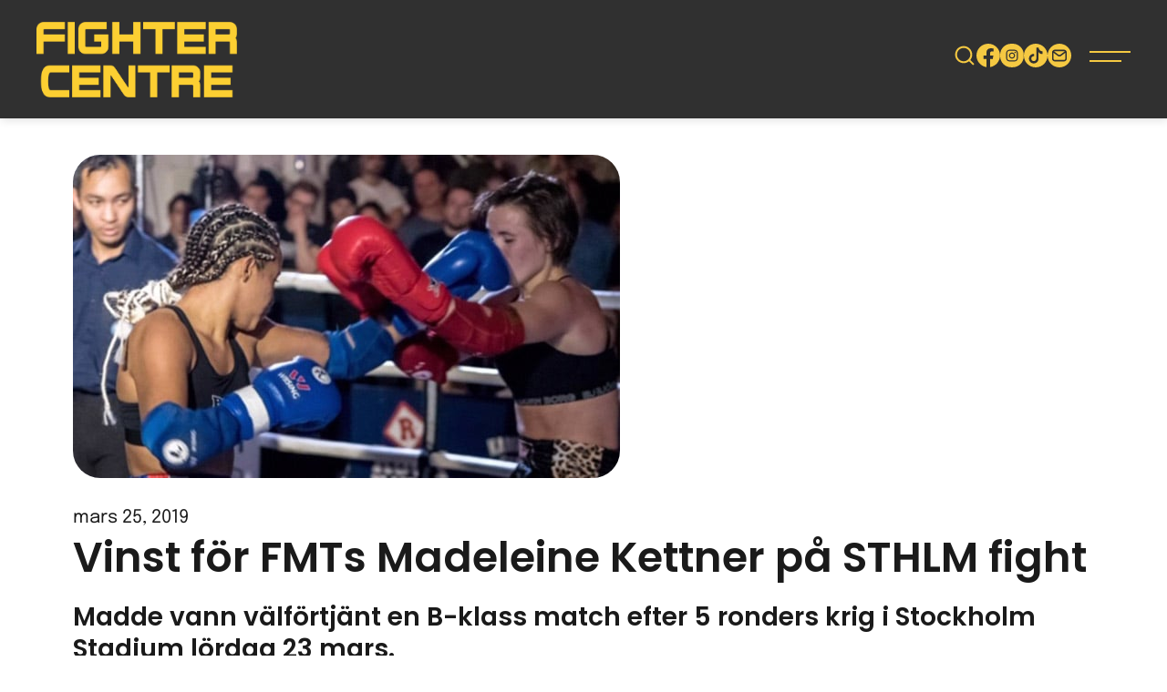

--- FILE ---
content_type: text/html; charset=UTF-8
request_url: https://www.fightercentre.com/2019/03/25/vinst-for-fmts-madeleine-kettner-pa-sthlm-fight/
body_size: 21030
content:
<!DOCTYPE html><html dir="ltr" lang="sv-SE" prefix="og: https://ogp.me/ns#"><head><meta charset="UTF-8"><meta name="viewport" content="width=device-width, initial-scale=1, maximum-scale=5.0, user-scalable=yes"><meta http-equiv="Content-Type" content="text/html; charset=UTF-8"><meta http-equiv="X-UA-Compatible" content="IE=edge,chrome=1"><link rel="profile" href="http://gmpg.org/xfn/11"><link rel="pingback" href="https://www.fightercentre.com/xmlrpc.php"><style>img:is([sizes="auto" i],[sizes^="auto," i]){contain-intrinsic-size:3000px 1500px}</style><title>Vinst för FMTs Madeleine Kettner på STHLM fight - Fighter Centre Göteborg</title><meta name="description" content="I viktklass -60 kg on mötte Madde Feliz Demibrek, Slagskeppet, en mycket erfaren fighter med ca 20 matcher i bagaget, och som även slagit både norska och"/><meta name="robots" content="follow, index, max-snippet:-1, max-video-preview:-1, max-image-preview:large"/><link rel="canonical" href="https://www.fightercentre.com/2019/03/25/vinst-for-fmts-madeleine-kettner-pa-sthlm-fight/" /><meta property="og:locale" content="sv_SE" /><meta property="og:type" content="article" /><meta property="og:title" content="Vinst för FMTs Madeleine Kettner på STHLM fight - Fighter Centre Göteborg" /><meta property="og:description" content="I viktklass -60 kg on mötte Madde Feliz Demibrek, Slagskeppet, en mycket erfaren fighter med ca 20 matcher i bagaget, och som även slagit både norska och" /><meta property="og:url" content="https://www.fightercentre.com/2019/03/25/vinst-for-fmts-madeleine-kettner-pa-sthlm-fight/" /><meta property="og:site_name" content="Fighter Centre Göteborg" /><meta property="article:publisher" content="https://www.facebook.com/angeredskampsportscenter" /><meta property="article:tag" content="FMT" /><meta property="article:tag" content="Muay Thai" /><meta property="article:tag" content="Thaiboxning" /><meta property="article:section" content="Fighter Centre" /><meta property="og:updated_time" content="2025-01-02T16:53:48+01:00" /><meta property="og:image" content="https://www.fightercentre.com/wp-content/uploads/2024/02/Madde-STHLM-Fight-fc-format.jpg" /><meta property="og:image:secure_url" content="https://www.fightercentre.com/wp-content/uploads/2024/02/Madde-STHLM-Fight-fc-format.jpg" /><meta property="og:image:width" content="600" /><meta property="og:image:height" content="355" /><meta property="og:image:alt" content="Vinst för fmts madeleine kettner på sthlm fight" /><meta property="og:image:type" content="image/jpeg" /><meta property="article:published_time" content="2019-03-25T22:20:47+01:00" /><meta property="article:modified_time" content="2025-01-02T16:53:48+01:00" /><meta name="twitter:card" content="summary_large_image" /><meta name="twitter:title" content="Vinst för FMTs Madeleine Kettner på STHLM fight - Fighter Centre Göteborg" /><meta name="twitter:description" content="I viktklass -60 kg on mötte Madde Feliz Demibrek, Slagskeppet, en mycket erfaren fighter med ca 20 matcher i bagaget, och som även slagit både norska och" /><meta name="twitter:image" content="https://www.fightercentre.com/wp-content/uploads/2024/02/Madde-STHLM-Fight-fc-format.jpg" /><meta name="twitter:label1" content="Skriven av" /><meta name="twitter:data1" content="Ammi Mobacken" /><meta name="twitter:label2" content="Lästid" /><meta name="twitter:data2" content="Mindre än en minut" /> <script type="application/ld+json" class="rank-math-schema-pro">{"@context":"https://schema.org","@graph":[{"@type":["SportsClub","Organization"],"@id":"https://www.fightercentre.com/#organization","name":"Fighter Centre G\u00f6teborg","url":"https://www.fightercentre.com","sameAs":["https://www.facebook.com/angeredskampsportscenter"],"logo":{"@type":"ImageObject","@id":"https://www.fightercentre.com/#logo","url":"https://www.fightercentre.com/wp-content/uploads/2023/07/akc_social.webp","contentUrl":"https://www.fightercentre.com/wp-content/uploads/2023/07/akc_social.webp","caption":"Fighter Centre G\u00f6teborg","inLanguage":"sv-SE"},"openingHours":["Monday,Tuesday,Wednesday,Thursday,Friday,Saturday,Sunday 09:00-17:00"],"image":{"@id":"https://www.fightercentre.com/#logo"}},{"@type":"WebSite","@id":"https://www.fightercentre.com/#website","url":"https://www.fightercentre.com","name":"Fighter Centre G\u00f6teborg","publisher":{"@id":"https://www.fightercentre.com/#organization"},"inLanguage":"sv-SE"},{"@type":"ImageObject","@id":"https://www.fightercentre.com/wp-content/uploads/2024/02/Madde-STHLM-Fight-fc-format.jpg","url":"https://www.fightercentre.com/wp-content/uploads/2024/02/Madde-STHLM-Fight-fc-format.jpg","width":"600","height":"355","caption":"Vinst f\u00f6r fmts madeleine kettner p\u00e5 sthlm fight","inLanguage":"sv-SE"},{"@type":"WebPage","@id":"https://www.fightercentre.com/2019/03/25/vinst-for-fmts-madeleine-kettner-pa-sthlm-fight/#webpage","url":"https://www.fightercentre.com/2019/03/25/vinst-for-fmts-madeleine-kettner-pa-sthlm-fight/","name":"Vinst f\u00f6r FMTs Madeleine Kettner p\u00e5 STHLM fight - Fighter Centre G\u00f6teborg","datePublished":"2019-03-25T22:20:47+01:00","dateModified":"2025-01-02T16:53:48+01:00","isPartOf":{"@id":"https://www.fightercentre.com/#website"},"primaryImageOfPage":{"@id":"https://www.fightercentre.com/wp-content/uploads/2024/02/Madde-STHLM-Fight-fc-format.jpg"},"inLanguage":"sv-SE"},{"@type":"Person","@id":"https://www.fightercentre.com/author/ammi/","name":"Ammi Mobacken","url":"https://www.fightercentre.com/author/ammi/","image":{"@type":"ImageObject","@id":"https://secure.gravatar.com/avatar/f93fda72b3d676a60256b2a5260d7f585a997638dab3f945e0d6b4a8c8bb4500?s=96&amp;d=mm&amp;r=g","url":"https://secure.gravatar.com/avatar/f93fda72b3d676a60256b2a5260d7f585a997638dab3f945e0d6b4a8c8bb4500?s=96&amp;d=mm&amp;r=g","caption":"Ammi Mobacken","inLanguage":"sv-SE"},"worksFor":{"@id":"https://www.fightercentre.com/#organization"}},{"@type":"NewsArticle","headline":"Vinst f\u00f6r FMTs Madeleine Kettner p\u00e5 STHLM fight - Fighter Centre G\u00f6teborg","datePublished":"2019-03-25T22:20:47+01:00","dateModified":"2025-01-02T16:53:48+01:00","author":{"@id":"https://www.fightercentre.com/author/ammi/","name":"Ammi Mobacken"},"publisher":{"@id":"https://www.fightercentre.com/#organization"},"description":"I viktklass -60 kg on m\u00f6tte Madde Feliz Demibrek, Slagskeppet, en mycket erfaren fighter med ca 20 matcher i bagaget, och som \u00e4ven slagit b\u00e5de norska och","copyrightYear":"2025","copyrightHolder":{"@id":"https://www.fightercentre.com/#organization"},"name":"Vinst f\u00f6r FMTs Madeleine Kettner p\u00e5 STHLM fight - Fighter Centre G\u00f6teborg","@id":"https://www.fightercentre.com/2019/03/25/vinst-for-fmts-madeleine-kettner-pa-sthlm-fight/#richSnippet","isPartOf":{"@id":"https://www.fightercentre.com/2019/03/25/vinst-for-fmts-madeleine-kettner-pa-sthlm-fight/#webpage"},"image":{"@id":"https://www.fightercentre.com/wp-content/uploads/2024/02/Madde-STHLM-Fight-fc-format.jpg"},"inLanguage":"sv-SE","mainEntityOfPage":{"@id":"https://www.fightercentre.com/2019/03/25/vinst-for-fmts-madeleine-kettner-pa-sthlm-fight/#webpage"}}]}</script> <link rel="alternate" type="application/rss+xml" title="Fighter Centre Göteborg &raquo; Webbflöde" href="https://www.fightercentre.com/feed/" /><link rel="alternate" type="application/rss+xml" title="Fighter Centre Göteborg &raquo; Kommentarsflöde" href="https://www.fightercentre.com/comments/feed/" /><link data-optimized="1" rel='stylesheet' id='wp-block-library-css' href='https://www.fightercentre.com/wp-content/litespeed/css/85a885232e7f4be895183483f301863d.css?ver=960b6' media='all' /><style id='classic-theme-styles-inline-css'>/*! This file is auto-generated */
.wp-block-button__link{color:#fff;background-color:#32373c;border-radius:9999px;box-shadow:none;text-decoration:none;padding:calc(.667em + 2px) calc(1.333em + 2px);font-size:1.125em}.wp-block-file__button{background:#32373c;color:#fff;text-decoration:none}</style><style id='global-styles-inline-css'>:root{--wp--preset--aspect-ratio--square:1;--wp--preset--aspect-ratio--4-3:4/3;--wp--preset--aspect-ratio--3-4:3/4;--wp--preset--aspect-ratio--3-2:3/2;--wp--preset--aspect-ratio--2-3:2/3;--wp--preset--aspect-ratio--16-9:16/9;--wp--preset--aspect-ratio--9-16:9/16;--wp--preset--color--black:#000000;--wp--preset--color--cyan-bluish-gray:#abb8c3;--wp--preset--color--white:#ffffff;--wp--preset--color--pale-pink:#f78da7;--wp--preset--color--vivid-red:#cf2e2e;--wp--preset--color--luminous-vivid-orange:#ff6900;--wp--preset--color--luminous-vivid-amber:#fcb900;--wp--preset--color--light-green-cyan:#7bdcb5;--wp--preset--color--vivid-green-cyan:#00d084;--wp--preset--color--pale-cyan-blue:#8ed1fc;--wp--preset--color--vivid-cyan-blue:#0693e3;--wp--preset--color--vivid-purple:#9b51e0;--wp--preset--gradient--vivid-cyan-blue-to-vivid-purple:linear-gradient(135deg,rgba(6,147,227,1) 0%,rgb(155,81,224) 100%);--wp--preset--gradient--light-green-cyan-to-vivid-green-cyan:linear-gradient(135deg,rgb(122,220,180) 0%,rgb(0,208,130) 100%);--wp--preset--gradient--luminous-vivid-amber-to-luminous-vivid-orange:linear-gradient(135deg,rgba(252,185,0,1) 0%,rgba(255,105,0,1) 100%);--wp--preset--gradient--luminous-vivid-orange-to-vivid-red:linear-gradient(135deg,rgba(255,105,0,1) 0%,rgb(207,46,46) 100%);--wp--preset--gradient--very-light-gray-to-cyan-bluish-gray:linear-gradient(135deg,rgb(238,238,238) 0%,rgb(169,184,195) 100%);--wp--preset--gradient--cool-to-warm-spectrum:linear-gradient(135deg,rgb(74,234,220) 0%,rgb(151,120,209) 20%,rgb(207,42,186) 40%,rgb(238,44,130) 60%,rgb(251,105,98) 80%,rgb(254,248,76) 100%);--wp--preset--gradient--blush-light-purple:linear-gradient(135deg,rgb(255,206,236) 0%,rgb(152,150,240) 100%);--wp--preset--gradient--blush-bordeaux:linear-gradient(135deg,rgb(254,205,165) 0%,rgb(254,45,45) 50%,rgb(107,0,62) 100%);--wp--preset--gradient--luminous-dusk:linear-gradient(135deg,rgb(255,203,112) 0%,rgb(199,81,192) 50%,rgb(65,88,208) 100%);--wp--preset--gradient--pale-ocean:linear-gradient(135deg,rgb(255,245,203) 0%,rgb(182,227,212) 50%,rgb(51,167,181) 100%);--wp--preset--gradient--electric-grass:linear-gradient(135deg,rgb(202,248,128) 0%,rgb(113,206,126) 100%);--wp--preset--gradient--midnight:linear-gradient(135deg,rgb(2,3,129) 0%,rgb(40,116,252) 100%);--wp--preset--font-size--small:13px;--wp--preset--font-size--medium:20px;--wp--preset--font-size--large:36px;--wp--preset--font-size--x-large:42px;--wp--preset--spacing--20:0.44rem;--wp--preset--spacing--30:0.67rem;--wp--preset--spacing--40:1rem;--wp--preset--spacing--50:1.5rem;--wp--preset--spacing--60:2.25rem;--wp--preset--spacing--70:3.38rem;--wp--preset--spacing--80:5.06rem;--wp--preset--shadow--natural:6px 6px 9px rgba(0, 0, 0, 0.2);--wp--preset--shadow--deep:12px 12px 50px rgba(0, 0, 0, 0.4);--wp--preset--shadow--sharp:6px 6px 0px rgba(0, 0, 0, 0.2);--wp--preset--shadow--outlined:6px 6px 0px -3px rgba(255, 255, 255, 1), 6px 6px rgba(0, 0, 0, 1);--wp--preset--shadow--crisp:6px 6px 0px rgba(0, 0, 0, 1)}:where(.is-layout-flex){gap:.5em}:where(.is-layout-grid){gap:.5em}body .is-layout-flex{display:flex}.is-layout-flex{flex-wrap:wrap;align-items:center}.is-layout-flex>:is(*,div){margin:0}body .is-layout-grid{display:grid}.is-layout-grid>:is(*,div){margin:0}:where(.wp-block-columns.is-layout-flex){gap:2em}:where(.wp-block-columns.is-layout-grid){gap:2em}:where(.wp-block-post-template.is-layout-flex){gap:1.25em}:where(.wp-block-post-template.is-layout-grid){gap:1.25em}.has-black-color{color:var(--wp--preset--color--black)!important}.has-cyan-bluish-gray-color{color:var(--wp--preset--color--cyan-bluish-gray)!important}.has-white-color{color:var(--wp--preset--color--white)!important}.has-pale-pink-color{color:var(--wp--preset--color--pale-pink)!important}.has-vivid-red-color{color:var(--wp--preset--color--vivid-red)!important}.has-luminous-vivid-orange-color{color:var(--wp--preset--color--luminous-vivid-orange)!important}.has-luminous-vivid-amber-color{color:var(--wp--preset--color--luminous-vivid-amber)!important}.has-light-green-cyan-color{color:var(--wp--preset--color--light-green-cyan)!important}.has-vivid-green-cyan-color{color:var(--wp--preset--color--vivid-green-cyan)!important}.has-pale-cyan-blue-color{color:var(--wp--preset--color--pale-cyan-blue)!important}.has-vivid-cyan-blue-color{color:var(--wp--preset--color--vivid-cyan-blue)!important}.has-vivid-purple-color{color:var(--wp--preset--color--vivid-purple)!important}.has-black-background-color{background-color:var(--wp--preset--color--black)!important}.has-cyan-bluish-gray-background-color{background-color:var(--wp--preset--color--cyan-bluish-gray)!important}.has-white-background-color{background-color:var(--wp--preset--color--white)!important}.has-pale-pink-background-color{background-color:var(--wp--preset--color--pale-pink)!important}.has-vivid-red-background-color{background-color:var(--wp--preset--color--vivid-red)!important}.has-luminous-vivid-orange-background-color{background-color:var(--wp--preset--color--luminous-vivid-orange)!important}.has-luminous-vivid-amber-background-color{background-color:var(--wp--preset--color--luminous-vivid-amber)!important}.has-light-green-cyan-background-color{background-color:var(--wp--preset--color--light-green-cyan)!important}.has-vivid-green-cyan-background-color{background-color:var(--wp--preset--color--vivid-green-cyan)!important}.has-pale-cyan-blue-background-color{background-color:var(--wp--preset--color--pale-cyan-blue)!important}.has-vivid-cyan-blue-background-color{background-color:var(--wp--preset--color--vivid-cyan-blue)!important}.has-vivid-purple-background-color{background-color:var(--wp--preset--color--vivid-purple)!important}.has-black-border-color{border-color:var(--wp--preset--color--black)!important}.has-cyan-bluish-gray-border-color{border-color:var(--wp--preset--color--cyan-bluish-gray)!important}.has-white-border-color{border-color:var(--wp--preset--color--white)!important}.has-pale-pink-border-color{border-color:var(--wp--preset--color--pale-pink)!important}.has-vivid-red-border-color{border-color:var(--wp--preset--color--vivid-red)!important}.has-luminous-vivid-orange-border-color{border-color:var(--wp--preset--color--luminous-vivid-orange)!important}.has-luminous-vivid-amber-border-color{border-color:var(--wp--preset--color--luminous-vivid-amber)!important}.has-light-green-cyan-border-color{border-color:var(--wp--preset--color--light-green-cyan)!important}.has-vivid-green-cyan-border-color{border-color:var(--wp--preset--color--vivid-green-cyan)!important}.has-pale-cyan-blue-border-color{border-color:var(--wp--preset--color--pale-cyan-blue)!important}.has-vivid-cyan-blue-border-color{border-color:var(--wp--preset--color--vivid-cyan-blue)!important}.has-vivid-purple-border-color{border-color:var(--wp--preset--color--vivid-purple)!important}.has-vivid-cyan-blue-to-vivid-purple-gradient-background{background:var(--wp--preset--gradient--vivid-cyan-blue-to-vivid-purple)!important}.has-light-green-cyan-to-vivid-green-cyan-gradient-background{background:var(--wp--preset--gradient--light-green-cyan-to-vivid-green-cyan)!important}.has-luminous-vivid-amber-to-luminous-vivid-orange-gradient-background{background:var(--wp--preset--gradient--luminous-vivid-amber-to-luminous-vivid-orange)!important}.has-luminous-vivid-orange-to-vivid-red-gradient-background{background:var(--wp--preset--gradient--luminous-vivid-orange-to-vivid-red)!important}.has-very-light-gray-to-cyan-bluish-gray-gradient-background{background:var(--wp--preset--gradient--very-light-gray-to-cyan-bluish-gray)!important}.has-cool-to-warm-spectrum-gradient-background{background:var(--wp--preset--gradient--cool-to-warm-spectrum)!important}.has-blush-light-purple-gradient-background{background:var(--wp--preset--gradient--blush-light-purple)!important}.has-blush-bordeaux-gradient-background{background:var(--wp--preset--gradient--blush-bordeaux)!important}.has-luminous-dusk-gradient-background{background:var(--wp--preset--gradient--luminous-dusk)!important}.has-pale-ocean-gradient-background{background:var(--wp--preset--gradient--pale-ocean)!important}.has-electric-grass-gradient-background{background:var(--wp--preset--gradient--electric-grass)!important}.has-midnight-gradient-background{background:var(--wp--preset--gradient--midnight)!important}.has-small-font-size{font-size:var(--wp--preset--font-size--small)!important}.has-medium-font-size{font-size:var(--wp--preset--font-size--medium)!important}.has-large-font-size{font-size:var(--wp--preset--font-size--large)!important}.has-x-large-font-size{font-size:var(--wp--preset--font-size--x-large)!important}:where(.wp-block-post-template.is-layout-flex){gap:1.25em}:where(.wp-block-post-template.is-layout-grid){gap:1.25em}:where(.wp-block-columns.is-layout-flex){gap:2em}:where(.wp-block-columns.is-layout-grid){gap:2em}:root :where(.wp-block-pullquote){font-size:1.5em;line-height:1.6}</style><link data-optimized="1" rel='stylesheet' id='bankid-signeringPublic-css' href='https://www.fightercentre.com/wp-content/litespeed/css/050aefd48079dd8ef35abe70018db691.css?ver=708e7' media='all' /><link data-optimized="1" rel='stylesheet' id='gravity-signup-public-css' href='https://www.fightercentre.com/wp-content/litespeed/css/3d8df87a77a3987d30fdbe736f133545.css?ver=bbce2' media='all' /><link data-optimized="1" rel='stylesheet' id='interest-signup-public-css' href='https://www.fightercentre.com/wp-content/litespeed/css/8285cb3702a6959940577989134d6f51.css?ver=97be8' media='all' /><link data-optimized="1" rel='stylesheet' id='cmplz-general-css' href='https://www.fightercentre.com/wp-content/litespeed/css/afc9f4c94e23ae4a3535d39cce8255b2.css?ver=6fc4e' media='all' /><link data-optimized="1" rel='stylesheet' id='backbone-style-css' href='https://www.fightercentre.com/wp-content/litespeed/css/31567fe5b1dcf790ae346f203a3427ed.css?ver=c0a61' media='all' /><link data-optimized="1" rel='stylesheet' id='tablepress-default-css' href='https://www.fightercentre.com/wp-content/litespeed/css/419b8707ac5c40f9087091ffeb26609e.css?ver=01dcd' media='all' /> <script src="https://www.fightercentre.com/wp-includes/js/jquery/jquery.min.js?ver=3.7.1" id="jquery-core-js"></script> <script src="https://www.fightercentre.com/wp-includes/js/jquery/jquery-migrate.min.js?ver=3.4.1" id="jquery-migrate-js"></script> <style>.cmplz-hidden{display:none!important}</style><link rel="icon" href="https://www.fightercentre.com/wp-content/uploads/2024/12/cropped-fc_logo_social-32x32.jpg" sizes="32x32" /><link rel="icon" href="https://www.fightercentre.com/wp-content/uploads/2024/12/cropped-fc_logo_social-192x192.jpg" sizes="192x192" /><link rel="apple-touch-icon" href="https://www.fightercentre.com/wp-content/uploads/2024/12/cropped-fc_logo_social-180x180.jpg" /><meta name="msapplication-TileImage" content="https://www.fightercentre.com/wp-content/uploads/2024/12/cropped-fc_logo_social-270x270.jpg" />
 <script type="text/plain" data-service="facebook" data-category="marketing">!function(f,b,e,v,n,t,s)
	{if(f.fbq)return;n=f.fbq=function(){n.callMethod?
	n.callMethod.apply(n,arguments):n.queue.push(arguments)};
	if(!f._fbq)f._fbq=n;n.push=n;n.loaded=!0;n.version='2.0';
	n.queue=[];t=b.createElement(e);t.async=!0;
	t.src=v;s=b.getElementsByTagName(e)[0];
	s.parentNode.insertBefore(t,s)}(window,document,'script',
	'https://connect.facebook.net/en_US/fbevents.js');
	 fbq('init', '1670109973192395');
	fbq('track', 'PageView');</script> <noscript>
<img height="1" width="1"
src="https://www.facebook.com/tr?id=1670109973192395&ev=PageView
&noscript=1"/>
</noscript></head><body data-cmplz=1 class="wp-singular post-template-default single single-post postid-40509 single-format-standard wp-theme-backbone"><header id="header" role="banner"><div class="content-wrapper"><div class="header-main"><div class="header-left">
<a href="https://www.fightercentre.com" class="logotype" title="Fighter Centre">
<?xml version="1.0" encoding="UTF-8" standalone="no"?>
<!DOCTYPE svg PUBLIC "-//W3C//DTD SVG 1.1//EN" "http://www.w3.org/Graphics/SVG/1.1/DTD/svg11.dtd">
<svg width="100%" height="100%" viewBox="0 0 575 216" version="1.1" xmlns="http://www.w3.org/2000/svg" xmlns:xlink="http://www.w3.org/1999/xlink" xml:space="preserve" xmlns:serif="http://www.serif.com/" style="fill-rule:evenodd;clip-rule:evenodd;stroke-linejoin:round;stroke-miterlimit:2;">
<use xlink:href="#_Image1" x="0" y="0" width="575px" height="216px"/>
<defs>
<image id="_Image1" width="575px" height="216px" xlink:href="[data-uri]"/>
</defs>
</svg>
</a></div><div class="header-nav"><nav id="menu-primary" role="navigation">
<a href="#content" class="screen-reader-text skip-link">Gå vidare till innehåll</a><ul class="menu-main-list"><li id="menu-item-65" class="cmi_menu_item_65 menu-item menu-item-type-post_type menu-item-object-page menu-item-has-children menu-item-65"><a href="https://www.fightercentre.com/borja-trana/">Börja träna</a><ul class="sub-menu"><li id="menu-item-40730" class="menu-item menu-item-type-post_type menu-item-object-page menu-item-40730"><a href="https://www.fightercentre.com/borja-trana/">Intresseanmälan</a></li><li id="menu-item-62040" class="menu-item menu-item-type-post_type menu-item-object-page menu-item-62040"><a href="https://www.fightercentre.com/om-fighter-centre/fragor-svar/">Frågor &#038; Svar</a></li><li id="menu-item-33855" class="menu-item menu-item-type-post_type menu-item-object-page menu-item-33855"><a href="https://www.fightercentre.com/om-fighter-centre/medlemsvillkor/">Medlemsvillkor</a></li><li id="menu-item-81273" class="menu-item menu-item-type-post_type menu-item-object-page menu-item-81273"><a href="https://www.fightercentre.com/om-fighter-centre/forsakring/">Försäkring</a></li><li id="menu-item-52197" class="menu-item menu-item-type-post_type menu-item-object-page menu-item-privacy-policy menu-item-52197"><a rel="privacy-policy" href="https://www.fightercentre.com/om-fighter-centre/personuppgiftspolicy/">Personuppgiftspolicy</a></li><li id="menu-item-30705" class="menu-item menu-item-type-post_type menu-item-object-page menu-item-30705"><a href="https://www.fightercentre.com/borja-trana/prislista/">Prislista</a></li><li id="menu-item-50532" class="menu-item menu-item-type-custom menu-item-object-custom menu-item-50532"><a href="https://www.fightercentre.com/barntraning/">Barnträning</a></li><li id="menu-item-80974" class="menu-item menu-item-type-post_type menu-item-object-page menu-item-80974"><a href="https://www.fightercentre.com/om-fighter-centre/fb-grupper/">FB-grupper</a></li></ul></li><li id="menu-item-70" class="cmi_menu_item_70 kampsporter menu-item menu-item-type-post_type menu-item-object-page menu-item-has-children menu-item-70"><a href="https://www.fightercentre.com/kampsporter/">Kampsporter</a><ul class="sub-menu"><li id="menu-item-9463" class="menu-item menu-item-type-post_type menu-item-object-kampsporter menu-item-9463"><a href="https://www.fightercentre.com/kampsporter/thaiboxning/">Thaiboxning / Muay Thai</a></li><li id="menu-item-9462" class="menu-item menu-item-type-post_type menu-item-object-kampsporter menu-item-9462"><a href="https://www.fightercentre.com/kampsporter/mma/">Mixed Martial Arts – MMA</a></li><li id="menu-item-41519" class="menu-item menu-item-type-post_type menu-item-object-kampsporter menu-item-41519"><a href="https://www.fightercentre.com/kampsporter/brazilian-jiu-jitsu/">Brazilian Jiu-Jitsu – BJJ</a></li><li id="menu-item-80959" class="menu-item menu-item-type-post_type menu-item-object-kampsporter menu-item-80959"><a href="https://www.fightercentre.com/kampsporter/kickboxning/">Kickboxning</a></li><li id="menu-item-41290" class="menu-item menu-item-type-post_type menu-item-object-kampsporter menu-item-41290"><a href="https://www.fightercentre.com/kampsporter/boxning/">Boxning</a></li><li id="menu-item-80958" class="menu-item menu-item-type-post_type menu-item-object-kampsporter menu-item-80958"><a href="https://www.fightercentre.com/kampsporter/taekwon-do/">Taekwon-Do ITF</a></li><li id="menu-item-81155" class="menu-item menu-item-type-post_type menu-item-object-page menu-item-81155"><a href="https://www.fightercentre.com/familjetraning/">Familjeträning</a></li><li id="menu-item-50531" class="menu-item menu-item-type-custom menu-item-object-custom menu-item-50531"><a href="https://www.fightercentre.com/barntraning/">Barnträning</a></li><li id="menu-item-81836" class="menu-item menu-item-type-post_type menu-item-object-page menu-item-81836"><a href="https://www.fightercentre.com/yoga/">Yoga</a></li><li id="menu-item-69843" class="menu-item menu-item-type-post_type_archive menu-item-object-instructor menu-item-69843"><a href="https://www.fightercentre.com/instructors/">Instruktörer</a></li><li id="menu-item-30706" class="menu-item menu-item-type-post_type menu-item-object-page menu-item-30706"><a href="https://www.fightercentre.com/borja-trana/prislista/">Prislista</a></li><li id="menu-item-81257" class="menu-item menu-item-type-post_type menu-item-object-page menu-item-81257"><a href="https://www.fightercentre.com/om-fighter-centre/fragor-svar/">Frågor &#038; Svar</a></li></ul></li><li id="menu-item-80979" class="menu-item menu-item-type-post_type menu-item-object-page menu-item-has-children menu-item-80979"><a href="https://www.fightercentre.com/tjanster/">Tjänster</a><ul class="sub-menu"><li id="menu-item-81057" class="menu-item menu-item-type-post_type_archive menu-item-object-pt menu-item-81057"><a href="https://www.fightercentre.com/pt/">PT</a></li><li id="menu-item-80986" class="menu-item menu-item-type-post_type menu-item-object-page menu-item-80986"><a href="https://www.fightercentre.com/tjanster/skolidrott/">Skolidrott</a></li><li id="menu-item-81051" class="menu-item menu-item-type-post_type menu-item-object-page menu-item-81051"><a href="https://www.fightercentre.com/tjanster/friskvard/">Friskvård / Företagsträning</a></li><li id="menu-item-81056" class="menu-item menu-item-type-post_type menu-item-object-page menu-item-81056"><a href="https://www.fightercentre.com/tjanster/svensexamohippa/">Svensexa / Möhippa</a></li><li id="menu-item-81844" class="menu-item menu-item-type-post_type menu-item-object-page menu-item-81844"><a href="https://www.fightercentre.com/yoga/">Yoga</a></li></ul></li><li id="menu-item-81104" class="menu-item menu-item-type-post_type menu-item-object-page menu-item-has-children menu-item-81104"><a href="https://www.fightercentre.com/gym/">Gym</a><ul class="sub-menu"><li id="menu-item-81942" class="menu-item menu-item-type-post_type menu-item-object-page menu-item-81942"><a href="https://www.fightercentre.com/studio/">Studio</a></li><li id="menu-item-81235" class="menu-item menu-item-type-post_type menu-item-object-page menu-item-81235"><a href="https://www.fightercentre.com/gym/gymregler/">Gymregler</a></li><li id="menu-item-81255" class="menu-item menu-item-type-post_type menu-item-object-page menu-item-81255"><a href="https://www.fightercentre.com/scheman/">Scheman</a></li><li id="menu-item-81256" class="menu-item menu-item-type-custom menu-item-object-custom menu-item-81256"><a href="https://www.facebook.com/groups/FighterCentreGym">Facebookgrupp</a></li><li id="menu-item-81258" class="menu-item menu-item-type-post_type menu-item-object-page menu-item-81258"><a href="https://www.fightercentre.com/om-fighter-centre/fragor-svar/">Frågor &#038; Svar</a></li></ul></li><li id="menu-item-70398" class="menu-item menu-item-type-post_type_archive menu-item-object-pt menu-item-has-children menu-item-70398"><a href="https://www.fightercentre.com/pt/">PT</a><ul class="sub-menu"><li id="menu-item-81943" class="menu-item menu-item-type-post_type menu-item-object-page menu-item-81943"><a href="https://www.fightercentre.com/studio/">Studio</a></li></ul></li><li id="menu-item-81881" class="menu-item menu-item-type-post_type menu-item-object-page menu-item-has-children menu-item-81881"><a href="https://www.fightercentre.com/yoga/">Yoga</a><ul class="sub-menu"><li id="menu-item-81944" class="menu-item menu-item-type-post_type menu-item-object-page menu-item-81944"><a href="https://www.fightercentre.com/studio/">Studio</a></li></ul></li><li id="menu-item-81253" class="menu-item menu-item-type-post_type menu-item-object-page menu-item-has-children menu-item-81253"><a href="https://www.fightercentre.com/barntraning/">Barn</a><ul class="sub-menu"><li id="menu-item-81254" class="menu-item menu-item-type-post_type menu-item-object-page menu-item-81254"><a href="https://www.fightercentre.com/barntraning/">Barnträning</a></li><li id="menu-item-81252" class="menu-item menu-item-type-post_type menu-item-object-page menu-item-81252"><a href="https://www.fightercentre.com/familjetraning/">Familjeträning</a></li></ul></li><li id="menu-item-61870" class="menu-item menu-item-type-custom menu-item-object-custom menu-item-has-children menu-item-61870"><a href="https://www.fightercentre.com/om-fighter-centre/">Information</a><ul class="sub-menu"><li id="menu-item-41518" class="menu-item menu-item-type-post_type menu-item-object-page menu-item-41518"><a href="https://www.fightercentre.com/om-fighter-centre/">Om Fighter Centre</a></li><li id="menu-item-43363" class="menu-item menu-item-type-post_type menu-item-object-page menu-item-43363"><a href="https://www.fightercentre.com/om-fighter-centre/medlemsvillkor/">Medlemsvillkor</a></li><li id="menu-item-69855" class="menu-item menu-item-type-post_type menu-item-object-page menu-item-69855"><a href="https://www.fightercentre.com/om-fighter-centre/forsakring/">Försäkring</a></li><li id="menu-item-69641" class="menu-item menu-item-type-post_type menu-item-object-page menu-item-privacy-policy menu-item-69641"><a rel="privacy-policy" href="https://www.fightercentre.com/om-fighter-centre/personuppgiftspolicy/">Personuppgiftspolicy</a></li><li id="menu-item-69874" class="menu-item menu-item-type-post_type menu-item-object-page menu-item-69874"><a href="https://www.fightercentre.com/om-fighter-centre/kopvillkor/">Köpvillkor</a></li><li id="menu-item-81173" class="menu-item menu-item-type-post_type menu-item-object-page menu-item-81173"><a href="https://www.fightercentre.com/om-fighter-centre/mission-vision/">Mission &#038; vision</a></li><li id="menu-item-81177" class="menu-item menu-item-type-post_type menu-item-object-page menu-item-81177"><a href="https://www.fightercentre.com/om-fighter-centre/hallbarhet/">Hållbarhet</a></li><li id="menu-item-41508" class="menu-item menu-item-type-post_type menu-item-object-page menu-item-41508"><a href="https://www.fightercentre.com/om-fighter-centre/fragor-svar/">Frågor &#038; Svar</a></li><li id="menu-item-81178" class="menu-item menu-item-type-post_type menu-item-object-page menu-item-81178"><a href="https://www.fightercentre.com/om-fighter-centre/fb-grupper/">FB-grupper</a></li><li id="menu-item-81182" class="menu-item menu-item-type-post_type menu-item-object-page menu-item-81182"><a href="https://www.fightercentre.com/om-fighter-centre/uppsamlingsplats/">Uppsamlingsplats</a></li><li id="menu-item-81223" class="menu-item menu-item-type-post_type menu-item-object-page menu-item-81223"><a href="https://www.fightercentre.com/partners/">Partners</a></li><li id="menu-item-81945" class="menu-item menu-item-type-post_type menu-item-object-page menu-item-81945"><a href="https://www.fightercentre.com/studio/">Studio</a></li><li id="menu-item-86406" class="menu-item menu-item-type-post_type menu-item-object-page menu-item-86406"><a href="https://www.fightercentre.com/om-fighter-centre/regler/">Regler</a></li><li id="menu-item-86407" class="menu-item menu-item-type-post_type menu-item-object-page menu-item-86407"><a href="https://www.fightercentre.com/om-fighter-centre/kontaktperson/">Kontaktperson</a></li></ul></li><li id="menu-item-61872" class="menu-item menu-item-type-post_type menu-item-object-page menu-item-61872"><a href="https://www.fightercentre.com/scheman/">Scheman</a></li><li id="menu-item-79" class="cmi_menu_item_79 menu-item menu-item-type-post_type menu-item-object-page current_page_parent menu-item-79"><a href="https://www.fightercentre.com/nyheter/">Nyheter</a></li><li id="menu-item-69643" class="menu-item menu-item-type-post_type_archive menu-item-object-kalender menu-item-has-children menu-item-69643"><a href="https://www.fightercentre.com/kalender/">Kalender</a><ul class="sub-menu"><li id="menu-item-69669" class="menu-item menu-item-type-post_type_archive menu-item-object-kalender menu-item-69669"><a href="https://www.fightercentre.com/kalender/">Kommande</a></li><li id="menu-item-69668" class="menu-item menu-item-type-custom menu-item-object-custom menu-item-69668"><a href="https://www.fightercentre.com/kalender/archive/">Arkiv</a></li></ul></li><li id="menu-item-81647" class="menu-item menu-item-type-post_type menu-item-object-page menu-item-81647"><a href="https://www.fightercentre.com/kampsportsbutik/">Butik</a></li><li class="icons-container menu-item">
<a href="#" class="search-icon" title="Sök..">
<?xml version="1.0" encoding="UTF-8" standalone="no"?>
<!DOCTYPE svg PUBLIC "-//W3C//DTD SVG 1.1//EN" "http://www.w3.org/Graphics/SVG/1.1/DTD/svg11.dtd">
<svg width="100%" height="100%" viewBox="0 0 667 667" version="1.1" xmlns="http://www.w3.org/2000/svg" xmlns:xlink="http://www.w3.org/1999/xlink" xml:space="preserve" xmlns:serif="http://www.serif.com/" style="fill-rule:evenodd;clip-rule:evenodd;stroke-linejoin:round;stroke-miterlimit:2;">
<g>
<g transform="matrix(26.7465,0,0,26.7465,12.5446,12.5446)">
<path d="M11,2C15.967,2 20,6.033 20,11C20,15.967 15.967,20 11,20C6.033,20 2,15.967 2,11C2,6.033 6.033,2 11,2ZM11,4C7.137,4 4,7.137 4,11C4,14.863 7.137,18 11,18C14.863,18 18,14.863 18,11C18,7.137 14.863,4 11,4Z"/>
</g>
<g transform="matrix(26.7465,0,0,26.7465,12.5446,12.5446)">
<path d="M21.707,20.293C22.097,20.683 22.097,21.317 21.707,21.707C21.317,22.097 20.683,22.097 20.293,21.707L15.943,17.357C15.553,16.967 15.553,16.333 15.943,15.943C16.333,15.553 16.967,15.553 17.357,15.943L21.707,20.293Z"/>
</g>
</g>
</svg>
</a>
<a href="https://www.facebook.com/fightercentre" target="_blank" title="Besök Fighter Centre Facebook-sida" aria-label="Besök Fighter Centre Facebook-sida">
<svg width="100%" height="100%" viewBox="0 0 667 667" version="1.1" xmlns="http://www.w3.org/2000/svg" xmlns:xlink="http://www.w3.org/1999/xlink" xml:space="preserve" xmlns:serif="http://www.serif.com/" style="fill-rule:evenodd;clip-rule:evenodd;stroke-linejoin:round;stroke-miterlimit:2;">
<g transform="matrix(0.884821,0,0,0.884821,-22.209,-24.2662)">
<path d="M774.9,402.275C774.875,195.25 607.05,27.425 400,27.425C192.95,27.425 25.1,195.275 25.1,402.325C25.1,588.7 161.1,743.3 339.25,772.325L341.4,772.625L341.4,510.675L246.2,510.675L246.2,402.275L341.4,402.275L341.4,319.725C340.925,315.55 340.675,310.7 340.675,305.8C340.675,232.725 399.925,173.475 473,173.475C476.525,173.475 480.025,173.625 483.5,173.875L483.05,173.85C513.025,174.275 542.025,176.925 570.325,181.65L566.975,181.175L566.975,273.425L519.675,273.425C517.525,273.125 515.05,272.95 512.55,272.95C482.625,272.95 458.35,297.2 458.35,327.15C458.35,328.85 458.425,330.525 458.575,332.2L458.55,331.975L458.55,402.275L562.525,402.275L545.9,510.675L458.55,510.675L458.55,772.625C638.875,743.275 774.875,588.65 774.9,402.275Z" style="fill-rule:nonzero;"/>
</g>
</svg>
</a>
<a href="https://www.instagram.com/fightercentre/" target="_blank" title="Besök Fighter Centre Instagram-sida" aria-label="Besök Fighter Centre Instagram-sida">
<svg width="100%" height="100%" viewBox="0 0 667 667" version="1.1" xmlns="http://www.w3.org/2000/svg" xmlns:xlink="http://www.w3.org/1999/xlink" xml:space="preserve" xmlns:serif="http://www.serif.com/" style="fill-rule:evenodd;clip-rule:evenodd;stroke-linejoin:round;stroke-miterlimit:2;">
<g transform="matrix(0.833333,0,0,0.833333,0,0)">
<path d="M427.077,0.819C630.055,0.819 796.127,166.892 796.127,369.869L796.127,427.53C796.127,630.507 630.054,796.579 427.077,796.579L369.417,796.579C166.439,796.579 0.367,630.507 0.367,427.53L0.367,369.869C0.367,166.892 166.439,0.819 369.417,0.819L427.077,0.819ZM405.502,200.826L400.367,200.819C357.611,200.819 314.855,202.233 314.855,202.233C252.406,202.233 201.78,252.858 201.78,315.307C201.78,315.307 200.482,352.021 200.374,391.427L200.367,396.579C200.367,440.701 201.78,486.331 201.78,486.331C201.78,548.781 252.406,599.406 314.855,599.406C314.855,599.406 354.83,600.819 396.127,600.819C440.249,600.819 487.293,599.406 487.293,599.406C549.742,599.406 598.954,550.195 598.954,487.746C598.954,487.746 600.367,442.628 600.367,399.407L600.341,389.263C600.15,350.484 598.953,313.893 598.953,313.893C598.953,251.444 549.741,202.233 487.292,202.233C487.292,202.233 446.586,200.93 405.502,200.826ZM400.367,236.818C435.428,236.818 480.381,237.978 480.381,237.978C531.59,237.978 563.207,269.595 563.207,320.804C563.207,320.804 564.367,364.99 564.367,399.659C564.367,435.101 563.207,480.832 563.207,480.832C563.207,532.041 531.59,563.658 480.381,563.658C480.381,563.658 440.627,564.632 406.133,564.795L396.89,564.818C363.027,564.818 321.766,563.658 321.766,563.658C270.558,563.658 237.526,530.626 237.526,479.419C237.526,479.419 236.367,433.521 236.367,397.341C236.367,363.478 237.526,320.804 237.526,320.804C237.526,269.595 270.559,237.978 321.766,237.978C321.766,237.978 365.306,236.818 400.367,236.818ZM400.366,298.367C343.784,298.367 297.915,344.236 297.915,400.818C297.915,457.4 343.784,503.269 400.366,503.269C456.948,503.269 502.817,457.4 502.817,400.818C502.817,344.236 456.948,298.367 400.366,298.367ZM400.366,334.151C437.185,334.151 467.033,363.999 467.033,400.818C467.033,437.637 437.185,467.485 400.366,467.485C363.548,467.485 333.699,437.637 333.699,400.818C333.699,363.999 363.547,334.151 400.366,334.151ZM507.719,269.936C494.048,269.936 482.964,281.075 482.964,294.814C482.964,308.553 494.048,319.69 507.719,319.69C521.391,319.69 532.474,308.553 532.474,294.814C532.474,281.074 521.391,269.936 507.719,269.936Z" style="fill-rule:nonzero;"/>
</g>
</svg>
</a>
<a href="https://www.tiktok.com/@fightercentre" target="_blank" title="Besök Fighter Centre Tiktok-sida" aria-label="Besök Fighter Centre Tiktok-sida">
<svg width="100%" height="100%" viewBox="0 0 667 667" version="1.1" xmlns="http://www.w3.org/2000/svg" xmlns:xlink="http://www.w3.org/1999/xlink" xml:space="preserve" xmlns:serif="http://www.serif.com/" style="fill-rule:evenodd;clip-rule:evenodd;stroke-linejoin:round;stroke-miterlimit:2;">
<g transform="matrix(1,0,0,1,-66.6667,-66.6667)">
<path d="M66.667,400C66.667,216.028 216.028,66.667 400,66.667C583.972,66.667 733.333,216.028 733.333,400C733.333,583.972 583.972,733.333 400,733.333C216.028,733.333 66.667,583.972 66.667,400ZM590.633,357.5C587,357.867 583.333,358.033 579.7,358.067C539.562,358.119 502.008,337.866 480,304.3L480,487.4L480,487.433C480,561.693 418.893,622.8 344.633,622.8C270.373,622.8 209.267,561.693 209.267,487.433C209.267,413.173 270.373,352.067 344.633,352.067L344.667,352.067C347.5,352.067 350.233,352.333 353.033,352.5L353.033,419.167C350.284,418.834 347.517,418.667 344.748,418.667C306.951,418.667 275.848,449.769 275.848,487.567C275.848,525.333 306.9,556.422 344.667,556.467C382.988,557.16 415.265,526.602 416.667,488.3L417.333,177.267L481.133,177.267C487.121,234.236 533.502,279.163 590.633,283.333L590.633,357.5Z"/>
</g>
</svg>
</a>
<a href="mailto:info@fightercentre.com" target="_blank" title="Skicka e-post till Fighter Centre" aria-label="Skicka e-post till Fighter Centre">
<svg width="100%" height="100%" viewBox="0 0 800 800" version="1.1" xmlns="http://www.w3.org/2000/svg" xmlns:xlink="http://www.w3.org/1999/xlink" xml:space="preserve" xmlns:serif="http://www.serif.com/" style="fill-rule:evenodd;clip-rule:evenodd;stroke-linejoin:round;stroke-miterlimit:2;"><path d="M400,0c220.766,0 400,179.234 400,400c0,220.766 -179.234,400 -400,400c-220.766,0 -400,-179.234 -400,-400c0,-220.766 179.234,-400 400,-400Zm247.778,293.222c-0,-50.469 -40.975,-91.444 -91.445,-91.444l-312.666,-0c-50.47,-0 -91.445,40.975 -91.445,91.444l0,213.556c0,50.469 40.975,91.444 91.445,91.444l312.666,0c50.47,0 91.445,-40.975 91.445,-91.444l-0,-213.556Zm-446,13.862l138.756,104.066c35.24,26.43 83.692,26.43 118.932,0l138.756,-104.067l0,199.695c0,23.119 -18.77,41.889 -41.889,41.889l-312.666,-0c-23.119,-0 -41.889,-18.77 -41.889,-41.889l-0,-199.694Zm378.321,-48.352l-150.365,112.773c-17.621,13.215 -41.847,13.215 -59.468,0l-150.365,-112.773c6.754,-4.665 14.943,-7.399 23.766,-7.399l312.666,0c8.823,0 17.011,2.734 23.766,7.399Z"/></svg>										</a></li></ul></nav><div class="mobile-menu-button">
<a href="#" class="search-icon" title="Sök på Fighter Centre" aria-label="Sök på Fighter Centre">
<?xml version="1.0" encoding="UTF-8" standalone="no"?>
<!DOCTYPE svg PUBLIC "-//W3C//DTD SVG 1.1//EN" "http://www.w3.org/Graphics/SVG/1.1/DTD/svg11.dtd">
<svg width="100%" height="100%" viewBox="0 0 667 667" version="1.1" xmlns="http://www.w3.org/2000/svg" xmlns:xlink="http://www.w3.org/1999/xlink" xml:space="preserve" xmlns:serif="http://www.serif.com/" style="fill-rule:evenodd;clip-rule:evenodd;stroke-linejoin:round;stroke-miterlimit:2;">
<g>
<g transform="matrix(26.7465,0,0,26.7465,12.5446,12.5446)">
<path d="M11,2C15.967,2 20,6.033 20,11C20,15.967 15.967,20 11,20C6.033,20 2,15.967 2,11C2,6.033 6.033,2 11,2ZM11,4C7.137,4 4,7.137 4,11C4,14.863 7.137,18 11,18C14.863,18 18,14.863 18,11C18,7.137 14.863,4 11,4Z"/>
</g>
<g transform="matrix(26.7465,0,0,26.7465,12.5446,12.5446)">
<path d="M21.707,20.293C22.097,20.683 22.097,21.317 21.707,21.707C21.317,22.097 20.683,22.097 20.293,21.707L15.943,17.357C15.553,16.967 15.553,16.333 15.943,15.943C16.333,15.553 16.967,15.553 17.357,15.943L21.707,20.293Z"/>
</g>
</g>
</svg>
</a><div class="menu-btn"><div class="bar1"></div><div class="bar2"></div></div></div><div class="mobile-main-wrapper"><div class="mobile-inner"><div class="mobile-inner-wrap"><nav id="menu-mobile" class="mobile-main" role="navigation"><ul class="mobile-main-list clearfix"><li class="cmi_menu_item_65 menu-item menu-item-type-post_type menu-item-object-page menu-item-has-children menu-item-65"><a href="https://www.fightercentre.com/borja-trana/">Börja träna</a><ul class="sub-menu"><li class="menu-item menu-item-back">Tillbaka</li><li class="menu-item menu-item-type-post_type menu-item-object-page menu-item-40730"><a href="https://www.fightercentre.com/borja-trana/">Intresseanmälan</a></li><li class="menu-item menu-item-type-post_type menu-item-object-page menu-item-62040"><a href="https://www.fightercentre.com/om-fighter-centre/fragor-svar/">Frågor &#038; Svar</a></li><li class="menu-item menu-item-type-post_type menu-item-object-page menu-item-33855"><a href="https://www.fightercentre.com/om-fighter-centre/medlemsvillkor/">Medlemsvillkor</a></li><li class="menu-item menu-item-type-post_type menu-item-object-page menu-item-81273"><a href="https://www.fightercentre.com/om-fighter-centre/forsakring/">Försäkring</a></li><li class="menu-item menu-item-type-post_type menu-item-object-page menu-item-privacy-policy menu-item-52197"><a rel="privacy-policy" href="https://www.fightercentre.com/om-fighter-centre/personuppgiftspolicy/">Personuppgiftspolicy</a></li><li class="menu-item menu-item-type-post_type menu-item-object-page menu-item-30705"><a href="https://www.fightercentre.com/borja-trana/prislista/">Prislista</a></li><li class="menu-item menu-item-type-custom menu-item-object-custom menu-item-50532"><a href="https://www.fightercentre.com/barntraning/">Barnträning</a></li><li class="menu-item menu-item-type-post_type menu-item-object-page menu-item-80974"><a href="https://www.fightercentre.com/om-fighter-centre/fb-grupper/">FB-grupper</a></li></ul></li><li class="cmi_menu_item_70 kampsporter menu-item menu-item-type-post_type menu-item-object-page menu-item-has-children menu-item-70"><a href="https://www.fightercentre.com/kampsporter/">Kampsporter</a><ul class="sub-menu"><li class="menu-item menu-item-back">Tillbaka</li><li class="menu-item menu-item-type-post_type menu-item-object-kampsporter menu-item-9463"><a href="https://www.fightercentre.com/kampsporter/thaiboxning/">Thaiboxning / Muay Thai</a></li><li class="menu-item menu-item-type-post_type menu-item-object-kampsporter menu-item-9462"><a href="https://www.fightercentre.com/kampsporter/mma/">Mixed Martial Arts – MMA</a></li><li class="menu-item menu-item-type-post_type menu-item-object-kampsporter menu-item-41519"><a href="https://www.fightercentre.com/kampsporter/brazilian-jiu-jitsu/">Brazilian Jiu-Jitsu – BJJ</a></li><li class="menu-item menu-item-type-post_type menu-item-object-kampsporter menu-item-80959"><a href="https://www.fightercentre.com/kampsporter/kickboxning/">Kickboxning</a></li><li class="menu-item menu-item-type-post_type menu-item-object-kampsporter menu-item-41290"><a href="https://www.fightercentre.com/kampsporter/boxning/">Boxning</a></li><li class="menu-item menu-item-type-post_type menu-item-object-kampsporter menu-item-80958"><a href="https://www.fightercentre.com/kampsporter/taekwon-do/">Taekwon-Do ITF</a></li><li class="menu-item menu-item-type-post_type menu-item-object-page menu-item-81155"><a href="https://www.fightercentre.com/familjetraning/">Familjeträning</a></li><li class="menu-item menu-item-type-custom menu-item-object-custom menu-item-50531"><a href="https://www.fightercentre.com/barntraning/">Barnträning</a></li><li class="menu-item menu-item-type-post_type menu-item-object-page menu-item-81836"><a href="https://www.fightercentre.com/yoga/">Yoga</a></li><li class="menu-item menu-item-type-post_type_archive menu-item-object-instructor menu-item-69843"><a href="https://www.fightercentre.com/instructors/">Instruktörer</a></li><li class="menu-item menu-item-type-post_type menu-item-object-page menu-item-30706"><a href="https://www.fightercentre.com/borja-trana/prislista/">Prislista</a></li><li class="menu-item menu-item-type-post_type menu-item-object-page menu-item-81257"><a href="https://www.fightercentre.com/om-fighter-centre/fragor-svar/">Frågor &#038; Svar</a></li></ul></li><li class="menu-item menu-item-type-post_type menu-item-object-page menu-item-has-children menu-item-80979"><a href="https://www.fightercentre.com/tjanster/">Tjänster</a><ul class="sub-menu"><li class="menu-item menu-item-back">Tillbaka</li><li class="menu-item menu-item-type-post_type_archive menu-item-object-pt menu-item-81057"><a href="https://www.fightercentre.com/pt/">PT</a></li><li class="menu-item menu-item-type-post_type menu-item-object-page menu-item-80986"><a href="https://www.fightercentre.com/tjanster/skolidrott/">Skolidrott</a></li><li class="menu-item menu-item-type-post_type menu-item-object-page menu-item-81051"><a href="https://www.fightercentre.com/tjanster/friskvard/">Friskvård / Företagsträning</a></li><li class="menu-item menu-item-type-post_type menu-item-object-page menu-item-81056"><a href="https://www.fightercentre.com/tjanster/svensexamohippa/">Svensexa / Möhippa</a></li><li class="menu-item menu-item-type-post_type menu-item-object-page menu-item-81844"><a href="https://www.fightercentre.com/yoga/">Yoga</a></li></ul></li><li class="menu-item menu-item-type-post_type menu-item-object-page menu-item-has-children menu-item-81104"><a href="https://www.fightercentre.com/gym/">Gym</a><ul class="sub-menu"><li class="menu-item menu-item-back">Tillbaka</li><li class="menu-item menu-item-type-post_type menu-item-object-page menu-item-81942"><a href="https://www.fightercentre.com/studio/">Studio</a></li><li class="menu-item menu-item-type-post_type menu-item-object-page menu-item-81235"><a href="https://www.fightercentre.com/gym/gymregler/">Gymregler</a></li><li class="menu-item menu-item-type-post_type menu-item-object-page menu-item-81255"><a href="https://www.fightercentre.com/scheman/">Scheman</a></li><li class="menu-item menu-item-type-custom menu-item-object-custom menu-item-81256"><a href="https://www.facebook.com/groups/FighterCentreGym">Facebookgrupp</a></li><li class="menu-item menu-item-type-post_type menu-item-object-page menu-item-81258"><a href="https://www.fightercentre.com/om-fighter-centre/fragor-svar/">Frågor &#038; Svar</a></li></ul></li><li class="menu-item menu-item-type-post_type_archive menu-item-object-pt menu-item-has-children menu-item-70398"><a href="https://www.fightercentre.com/pt/">PT</a><ul class="sub-menu"><li class="menu-item menu-item-back">Tillbaka</li><li class="menu-item menu-item-type-post_type menu-item-object-page menu-item-81943"><a href="https://www.fightercentre.com/studio/">Studio</a></li></ul></li><li class="menu-item menu-item-type-post_type menu-item-object-page menu-item-has-children menu-item-81881"><a href="https://www.fightercentre.com/yoga/">Yoga</a><ul class="sub-menu"><li class="menu-item menu-item-back">Tillbaka</li><li class="menu-item menu-item-type-post_type menu-item-object-page menu-item-81944"><a href="https://www.fightercentre.com/studio/">Studio</a></li></ul></li><li class="menu-item menu-item-type-post_type menu-item-object-page menu-item-has-children menu-item-81253"><a href="https://www.fightercentre.com/barntraning/">Barn</a><ul class="sub-menu"><li class="menu-item menu-item-back">Tillbaka</li><li class="menu-item menu-item-type-post_type menu-item-object-page menu-item-81254"><a href="https://www.fightercentre.com/barntraning/">Barnträning</a></li><li class="menu-item menu-item-type-post_type menu-item-object-page menu-item-81252"><a href="https://www.fightercentre.com/familjetraning/">Familjeträning</a></li></ul></li><li class="menu-item menu-item-type-custom menu-item-object-custom menu-item-has-children menu-item-61870"><a href="https://www.fightercentre.com/om-fighter-centre/">Information</a><ul class="sub-menu"><li class="menu-item menu-item-back">Tillbaka</li><li class="menu-item menu-item-type-post_type menu-item-object-page menu-item-41518"><a href="https://www.fightercentre.com/om-fighter-centre/">Om Fighter Centre</a></li><li class="menu-item menu-item-type-post_type menu-item-object-page menu-item-43363"><a href="https://www.fightercentre.com/om-fighter-centre/medlemsvillkor/">Medlemsvillkor</a></li><li class="menu-item menu-item-type-post_type menu-item-object-page menu-item-69855"><a href="https://www.fightercentre.com/om-fighter-centre/forsakring/">Försäkring</a></li><li class="menu-item menu-item-type-post_type menu-item-object-page menu-item-privacy-policy menu-item-69641"><a rel="privacy-policy" href="https://www.fightercentre.com/om-fighter-centre/personuppgiftspolicy/">Personuppgiftspolicy</a></li><li class="menu-item menu-item-type-post_type menu-item-object-page menu-item-69874"><a href="https://www.fightercentre.com/om-fighter-centre/kopvillkor/">Köpvillkor</a></li><li class="menu-item menu-item-type-post_type menu-item-object-page menu-item-81173"><a href="https://www.fightercentre.com/om-fighter-centre/mission-vision/">Mission &#038; vision</a></li><li class="menu-item menu-item-type-post_type menu-item-object-page menu-item-81177"><a href="https://www.fightercentre.com/om-fighter-centre/hallbarhet/">Hållbarhet</a></li><li class="menu-item menu-item-type-post_type menu-item-object-page menu-item-41508"><a href="https://www.fightercentre.com/om-fighter-centre/fragor-svar/">Frågor &#038; Svar</a></li><li class="menu-item menu-item-type-post_type menu-item-object-page menu-item-81178"><a href="https://www.fightercentre.com/om-fighter-centre/fb-grupper/">FB-grupper</a></li><li class="menu-item menu-item-type-post_type menu-item-object-page menu-item-81182"><a href="https://www.fightercentre.com/om-fighter-centre/uppsamlingsplats/">Uppsamlingsplats</a></li><li class="menu-item menu-item-type-post_type menu-item-object-page menu-item-81223"><a href="https://www.fightercentre.com/partners/">Partners</a></li><li class="menu-item menu-item-type-post_type menu-item-object-page menu-item-81945"><a href="https://www.fightercentre.com/studio/">Studio</a></li><li class="menu-item menu-item-type-post_type menu-item-object-page menu-item-86406"><a href="https://www.fightercentre.com/om-fighter-centre/regler/">Regler</a></li><li class="menu-item menu-item-type-post_type menu-item-object-page menu-item-86407"><a href="https://www.fightercentre.com/om-fighter-centre/kontaktperson/">Kontaktperson</a></li></ul></li><li class="menu-item menu-item-type-post_type menu-item-object-page menu-item-61872"><a href="https://www.fightercentre.com/scheman/">Scheman</a></li><li class="cmi_menu_item_79 menu-item menu-item-type-post_type menu-item-object-page current_page_parent menu-item-79"><a href="https://www.fightercentre.com/nyheter/">Nyheter</a></li><li class="menu-item menu-item-type-post_type_archive menu-item-object-kalender menu-item-has-children menu-item-69643"><a href="https://www.fightercentre.com/kalender/">Kalender</a><ul class="sub-menu"><li class="menu-item menu-item-back">Tillbaka</li><li class="menu-item menu-item-type-post_type_archive menu-item-object-kalender menu-item-69669"><a href="https://www.fightercentre.com/kalender/">Kommande</a></li><li class="menu-item menu-item-type-custom menu-item-object-custom menu-item-69668"><a href="https://www.fightercentre.com/kalender/archive/">Arkiv</a></li></ul></li><li class="menu-item menu-item-type-post_type menu-item-object-page menu-item-81647"><a href="https://www.fightercentre.com/kampsportsbutik/">Butik</a></li><li class="icons-container menu-item">
<a href="https://www.facebook.com/fightercentre" target="_blank" title="Besök Fighter Centre Facebook-sida">
<svg width="100%" height="100%" viewBox="0 0 667 667" version="1.1" xmlns="http://www.w3.org/2000/svg" xmlns:xlink="http://www.w3.org/1999/xlink" xml:space="preserve" xmlns:serif="http://www.serif.com/" style="fill-rule:evenodd;clip-rule:evenodd;stroke-linejoin:round;stroke-miterlimit:2;">
<g transform="matrix(0.884821,0,0,0.884821,-22.209,-24.2662)">
<path d="M774.9,402.275C774.875,195.25 607.05,27.425 400,27.425C192.95,27.425 25.1,195.275 25.1,402.325C25.1,588.7 161.1,743.3 339.25,772.325L341.4,772.625L341.4,510.675L246.2,510.675L246.2,402.275L341.4,402.275L341.4,319.725C340.925,315.55 340.675,310.7 340.675,305.8C340.675,232.725 399.925,173.475 473,173.475C476.525,173.475 480.025,173.625 483.5,173.875L483.05,173.85C513.025,174.275 542.025,176.925 570.325,181.65L566.975,181.175L566.975,273.425L519.675,273.425C517.525,273.125 515.05,272.95 512.55,272.95C482.625,272.95 458.35,297.2 458.35,327.15C458.35,328.85 458.425,330.525 458.575,332.2L458.55,331.975L458.55,402.275L562.525,402.275L545.9,510.675L458.55,510.675L458.55,772.625C638.875,743.275 774.875,588.65 774.9,402.275Z" style="fill-rule:nonzero;"/>
</g>
</svg>
</a>
<a href="https://www.instagram.com/fightercentre/" target="_blank" title="Besök Fighter Centre Instagram-sida">
<svg width="100%" height="100%" viewBox="0 0 667 667" version="1.1" xmlns="http://www.w3.org/2000/svg" xmlns:xlink="http://www.w3.org/1999/xlink" xml:space="preserve" xmlns:serif="http://www.serif.com/" style="fill-rule:evenodd;clip-rule:evenodd;stroke-linejoin:round;stroke-miterlimit:2;">
<g transform="matrix(0.833333,0,0,0.833333,0,0)">
<path d="M427.077,0.819C630.055,0.819 796.127,166.892 796.127,369.869L796.127,427.53C796.127,630.507 630.054,796.579 427.077,796.579L369.417,796.579C166.439,796.579 0.367,630.507 0.367,427.53L0.367,369.869C0.367,166.892 166.439,0.819 369.417,0.819L427.077,0.819ZM405.502,200.826L400.367,200.819C357.611,200.819 314.855,202.233 314.855,202.233C252.406,202.233 201.78,252.858 201.78,315.307C201.78,315.307 200.482,352.021 200.374,391.427L200.367,396.579C200.367,440.701 201.78,486.331 201.78,486.331C201.78,548.781 252.406,599.406 314.855,599.406C314.855,599.406 354.83,600.819 396.127,600.819C440.249,600.819 487.293,599.406 487.293,599.406C549.742,599.406 598.954,550.195 598.954,487.746C598.954,487.746 600.367,442.628 600.367,399.407L600.341,389.263C600.15,350.484 598.953,313.893 598.953,313.893C598.953,251.444 549.741,202.233 487.292,202.233C487.292,202.233 446.586,200.93 405.502,200.826ZM400.367,236.818C435.428,236.818 480.381,237.978 480.381,237.978C531.59,237.978 563.207,269.595 563.207,320.804C563.207,320.804 564.367,364.99 564.367,399.659C564.367,435.101 563.207,480.832 563.207,480.832C563.207,532.041 531.59,563.658 480.381,563.658C480.381,563.658 440.627,564.632 406.133,564.795L396.89,564.818C363.027,564.818 321.766,563.658 321.766,563.658C270.558,563.658 237.526,530.626 237.526,479.419C237.526,479.419 236.367,433.521 236.367,397.341C236.367,363.478 237.526,320.804 237.526,320.804C237.526,269.595 270.559,237.978 321.766,237.978C321.766,237.978 365.306,236.818 400.367,236.818ZM400.366,298.367C343.784,298.367 297.915,344.236 297.915,400.818C297.915,457.4 343.784,503.269 400.366,503.269C456.948,503.269 502.817,457.4 502.817,400.818C502.817,344.236 456.948,298.367 400.366,298.367ZM400.366,334.151C437.185,334.151 467.033,363.999 467.033,400.818C467.033,437.637 437.185,467.485 400.366,467.485C363.548,467.485 333.699,437.637 333.699,400.818C333.699,363.999 363.547,334.151 400.366,334.151ZM507.719,269.936C494.048,269.936 482.964,281.075 482.964,294.814C482.964,308.553 494.048,319.69 507.719,319.69C521.391,319.69 532.474,308.553 532.474,294.814C532.474,281.074 521.391,269.936 507.719,269.936Z" style="fill-rule:nonzero;"/>
</g>
</svg>
</a>
<a href="https://www.tiktok.com/@fightercentre" target="_blank" title="Besök Fighter Centre Tiktok-sida">
<svg width="100%" height="100%" viewBox="0 0 667 667" version="1.1" xmlns="http://www.w3.org/2000/svg" xmlns:xlink="http://www.w3.org/1999/xlink" xml:space="preserve" xmlns:serif="http://www.serif.com/" style="fill-rule:evenodd;clip-rule:evenodd;stroke-linejoin:round;stroke-miterlimit:2;">
<g transform="matrix(1,0,0,1,-66.6667,-66.6667)">
<path d="M66.667,400C66.667,216.028 216.028,66.667 400,66.667C583.972,66.667 733.333,216.028 733.333,400C733.333,583.972 583.972,733.333 400,733.333C216.028,733.333 66.667,583.972 66.667,400ZM590.633,357.5C587,357.867 583.333,358.033 579.7,358.067C539.562,358.119 502.008,337.866 480,304.3L480,487.4L480,487.433C480,561.693 418.893,622.8 344.633,622.8C270.373,622.8 209.267,561.693 209.267,487.433C209.267,413.173 270.373,352.067 344.633,352.067L344.667,352.067C347.5,352.067 350.233,352.333 353.033,352.5L353.033,419.167C350.284,418.834 347.517,418.667 344.748,418.667C306.951,418.667 275.848,449.769 275.848,487.567C275.848,525.333 306.9,556.422 344.667,556.467C382.988,557.16 415.265,526.602 416.667,488.3L417.333,177.267L481.133,177.267C487.121,234.236 533.502,279.163 590.633,283.333L590.633,357.5Z"/>
</g>
</svg>
</a>
<a href="mailto:info@fightercentre.com" target="_blank" title="Skicka e-post till Fighter Centre">
<svg width="100%" height="100%" viewBox="0 0 800 800" version="1.1" xmlns="http://www.w3.org/2000/svg" xmlns:xlink="http://www.w3.org/1999/xlink" xml:space="preserve" xmlns:serif="http://www.serif.com/" style="fill-rule:evenodd;clip-rule:evenodd;stroke-linejoin:round;stroke-miterlimit:2;"><path d="M400,0c220.766,0 400,179.234 400,400c0,220.766 -179.234,400 -400,400c-220.766,0 -400,-179.234 -400,-400c0,-220.766 179.234,-400 400,-400Zm247.778,293.222c-0,-50.469 -40.975,-91.444 -91.445,-91.444l-312.666,-0c-50.47,-0 -91.445,40.975 -91.445,91.444l0,213.556c0,50.469 40.975,91.444 91.445,91.444l312.666,0c50.47,0 91.445,-40.975 91.445,-91.444l-0,-213.556Zm-446,13.862l138.756,104.066c35.24,26.43 83.692,26.43 118.932,0l138.756,-104.067l0,199.695c0,23.119 -18.77,41.889 -41.889,41.889l-312.666,-0c-23.119,-0 -41.889,-18.77 -41.889,-41.889l-0,-199.694Zm378.321,-48.352l-150.365,112.773c-17.621,13.215 -41.847,13.215 -59.468,0l-150.365,-112.773c6.754,-4.665 14.943,-7.399 23.766,-7.399l312.666,0c8.823,0 17.011,2.734 23.766,7.399Z"/></svg>													</a></li></ul></nav></div></div></div></div></div></div></header><div class="search-wrapper"><div class="search-content"><form action="https://www.fightercentre.com" class="search-form" method="get">
<label for="s" class="screen-reader-text">Sök efter:</label>
<input type="search" class="search-input" name="s" value="" />
<button type="submit" class="search-submit">Sök</button></form></div></div><div id="content"><div class="content-wrapper"><main id="primary" class="site-main"><div class="content-wrapper"><div class="post-thumbnail">
<img width="600" height="355" src="https://www.fightercentre.com/wp-content/uploads/2024/02/Madde-STHLM-Fight-fc-format.jpg" class="attachment-large size-large wp-post-image" alt="Vinst för fmts madeleine kettner på sthlm fight" decoding="async" fetchpriority="high" srcset="https://www.fightercentre.com/wp-content/uploads/2024/02/Madde-STHLM-Fight-fc-format.jpg 600w, https://www.fightercentre.com/wp-content/uploads/2024/02/Madde-STHLM-Fight-fc-format-415x246.jpg 415w" sizes="(max-width: 600px) 100vw, 600px" /></div></div><div class="content-wrapper"><header>
<time>mars 25, 2019</time><h1>
Vinst för FMTs Madeleine Kettner på STHLM fight</h1></header></div><div class="content-wrapper"><div class="entry"><h2>Madde vann välförtjänt en B-klass match efter 5 ronders krig i Stockholm Stadium lördag 23 mars.</h2><p>I viktklass -60 kg on mötte Madde Feliz Demibrek, Slagskeppet, en mycket erfaren fighter med ca 20 matcher i bagaget, och som även slagit både norska och finska mästare. Men Madde rådde hon inte på!</p><p>Fenomenalt jobbat, stort grattis!</p><p>Coacher: Patrik Hahn och Keiwan Adibi</p><p><img decoding="async" title="Vinst för fmts madeleine kettner på sthlm fight" class="alignnone size-medium wp-image-40511" src="https://www.fightercentre.com/wp-content/uploads/2019/03/Madde-STHLM-Fight_2-304x380.jpg" alt="Vinst för fmts madeleine kettner på sthlm fight" width="304" height="380" /> <img decoding="async" title="Vinst för fmts madeleine kettner på sthlm fight" class="alignnone size-medium wp-image-40512" src="https://www.fightercentre.com/wp-content/uploads/2019/03/Madde-STHLM-Fight_3-475x380.jpg" alt="Vinst för fmts madeleine kettner på sthlm fight" width="475" height="380" /></p></div></div></main></div></div><footer id="footer"  style="background-color: #303030; color: #fcfcfc;"><div class="content-wrapper"><div class="footer-cols"><div class="footer-col footer-contact"><h2>Kontakt</h2><p>Fighter Centre<br />
Viktoriagatan 19<br />
411 25 Göteborg</p>
<br />
<a href="mailto:info@fightercentre.com">info@fightercentre.com</a>
<a href="https://www.google.com/maps/place/Fighter+Centre/@57.695861,11.966304,15z/data=!4m6!3m5!1s0x464ff36d870257b7:0x173525c15935353!8m2!3d57.6958611!4d11.9663035!16s%2Fg%2F1hc12vfkq?hl=sv-SE&entry=ttu" class="button">Visa på karta</a></div><div class="footer-col footer-oppettider"><div class="oppettider-reception"><h2>Öppettider</h2><table><tr><td>
Mån</td><td>
15:45-22:15</td></tr><tr><td>
Tis</td><td>
15:45-22:15</td></tr><tr><td>
Ons</td><td>
15:45-22:15</td></tr><tr><td>
Tor</td><td>
15:45-22:15</td></tr><tr><td>
Fre</td><td>
15:45-20:15</td></tr><tr><td>
Sön</td><td>
14:15-21:15</td></tr></table><h2>Öppettider GYM</h2>
05:00-23:00 alla dagar året runt</div></div><div class="footer-col footer-street-view"><div class="footer-map"><div class="cmplz-placeholder-parent"><iframe data-placeholder-image="https://www.fightercentre.com/wp-content/plugins/complianz-gdpr-premium/assets/images/placeholders/google-maps-minimal-1280x920.jpg" data-category="marketing" data-service="google-maps" class="cmplz-placeholder-element cmplz-iframe cmplz-iframe-styles cmplz-no-video " data-cmplz-target="src" data-src-cmplz="https://www.google.com/maps/embed?pb=!1m14!1m8!1m3!1d8528.849639705468!2d11.966304!3d57.69586100000001!3m2!1i1024!2i768!4f13.1!3m3!1m2!1s0x464ff36d870257b7%3A0x173525c15935353!2sFighter%20Centre!5e0!3m2!1ssv!2sus!4v1708532405140!5m2!1ssv!2sus" scrolling="no" marginheight="0" marginwidth="0"
src="about:blank"
width="100%" height="280" frameborder="0" style="border:0;" allowfullscreen="" data-deferlazy="1">
</iframe></div></div></div></div><div class="footer-bottom"><div class="icons-container">
<a href="https://www.facebook.com/fightercentre" target="_blank" title="Besök Fighter Centre Facebook-sida" aria-label="Besök Fighter Centre Facebook-sida">
<svg width="100%" height="100%" viewBox="0 0 667 667" version="1.1" xmlns="http://www.w3.org/2000/svg" xmlns:xlink="http://www.w3.org/1999/xlink" xml:space="preserve" xmlns:serif="http://www.serif.com/" style="fill-rule:evenodd;clip-rule:evenodd;stroke-linejoin:round;stroke-miterlimit:2;">
<g transform="matrix(0.884821,0,0,0.884821,-22.209,-24.2662)">
<path d="M774.9,402.275C774.875,195.25 607.05,27.425 400,27.425C192.95,27.425 25.1,195.275 25.1,402.325C25.1,588.7 161.1,743.3 339.25,772.325L341.4,772.625L341.4,510.675L246.2,510.675L246.2,402.275L341.4,402.275L341.4,319.725C340.925,315.55 340.675,310.7 340.675,305.8C340.675,232.725 399.925,173.475 473,173.475C476.525,173.475 480.025,173.625 483.5,173.875L483.05,173.85C513.025,174.275 542.025,176.925 570.325,181.65L566.975,181.175L566.975,273.425L519.675,273.425C517.525,273.125 515.05,272.95 512.55,272.95C482.625,272.95 458.35,297.2 458.35,327.15C458.35,328.85 458.425,330.525 458.575,332.2L458.55,331.975L458.55,402.275L562.525,402.275L545.9,510.675L458.55,510.675L458.55,772.625C638.875,743.275 774.875,588.65 774.9,402.275Z" style="fill-rule:nonzero;"/>
</g>
</svg>
</a>
<a href="https://www.instagram.com/fightercentre/" target="_blank" title="Besök Fighter Centre Instagram-sida" aria-label="Besök Fighter Centre Instagram-sida">
<svg width="100%" height="100%" viewBox="0 0 667 667" version="1.1" xmlns="http://www.w3.org/2000/svg" xmlns:xlink="http://www.w3.org/1999/xlink" xml:space="preserve" xmlns:serif="http://www.serif.com/" style="fill-rule:evenodd;clip-rule:evenodd;stroke-linejoin:round;stroke-miterlimit:2;">
<g transform="matrix(0.833333,0,0,0.833333,0,0)">
<path d="M427.077,0.819C630.055,0.819 796.127,166.892 796.127,369.869L796.127,427.53C796.127,630.507 630.054,796.579 427.077,796.579L369.417,796.579C166.439,796.579 0.367,630.507 0.367,427.53L0.367,369.869C0.367,166.892 166.439,0.819 369.417,0.819L427.077,0.819ZM405.502,200.826L400.367,200.819C357.611,200.819 314.855,202.233 314.855,202.233C252.406,202.233 201.78,252.858 201.78,315.307C201.78,315.307 200.482,352.021 200.374,391.427L200.367,396.579C200.367,440.701 201.78,486.331 201.78,486.331C201.78,548.781 252.406,599.406 314.855,599.406C314.855,599.406 354.83,600.819 396.127,600.819C440.249,600.819 487.293,599.406 487.293,599.406C549.742,599.406 598.954,550.195 598.954,487.746C598.954,487.746 600.367,442.628 600.367,399.407L600.341,389.263C600.15,350.484 598.953,313.893 598.953,313.893C598.953,251.444 549.741,202.233 487.292,202.233C487.292,202.233 446.586,200.93 405.502,200.826ZM400.367,236.818C435.428,236.818 480.381,237.978 480.381,237.978C531.59,237.978 563.207,269.595 563.207,320.804C563.207,320.804 564.367,364.99 564.367,399.659C564.367,435.101 563.207,480.832 563.207,480.832C563.207,532.041 531.59,563.658 480.381,563.658C480.381,563.658 440.627,564.632 406.133,564.795L396.89,564.818C363.027,564.818 321.766,563.658 321.766,563.658C270.558,563.658 237.526,530.626 237.526,479.419C237.526,479.419 236.367,433.521 236.367,397.341C236.367,363.478 237.526,320.804 237.526,320.804C237.526,269.595 270.559,237.978 321.766,237.978C321.766,237.978 365.306,236.818 400.367,236.818ZM400.366,298.367C343.784,298.367 297.915,344.236 297.915,400.818C297.915,457.4 343.784,503.269 400.366,503.269C456.948,503.269 502.817,457.4 502.817,400.818C502.817,344.236 456.948,298.367 400.366,298.367ZM400.366,334.151C437.185,334.151 467.033,363.999 467.033,400.818C467.033,437.637 437.185,467.485 400.366,467.485C363.548,467.485 333.699,437.637 333.699,400.818C333.699,363.999 363.547,334.151 400.366,334.151ZM507.719,269.936C494.048,269.936 482.964,281.075 482.964,294.814C482.964,308.553 494.048,319.69 507.719,319.69C521.391,319.69 532.474,308.553 532.474,294.814C532.474,281.074 521.391,269.936 507.719,269.936Z" style="fill-rule:nonzero;"/>
</g>
</svg>
</a>
<a href="https://www.tiktok.com/@fightercentre" target="_blank" title="Besök Fighter Centre Tiktok-sida" aria-label="Besök Fighter Centre Tiktok-sida">
<svg width="100%" height="100%" viewBox="0 0 667 667" version="1.1" xmlns="http://www.w3.org/2000/svg" xmlns:xlink="http://www.w3.org/1999/xlink" xml:space="preserve" xmlns:serif="http://www.serif.com/" style="fill-rule:evenodd;clip-rule:evenodd;stroke-linejoin:round;stroke-miterlimit:2;">
<g transform="matrix(1,0,0,1,-66.6667,-66.6667)">
<path d="M66.667,400C66.667,216.028 216.028,66.667 400,66.667C583.972,66.667 733.333,216.028 733.333,400C733.333,583.972 583.972,733.333 400,733.333C216.028,733.333 66.667,583.972 66.667,400ZM590.633,357.5C587,357.867 583.333,358.033 579.7,358.067C539.562,358.119 502.008,337.866 480,304.3L480,487.4L480,487.433C480,561.693 418.893,622.8 344.633,622.8C270.373,622.8 209.267,561.693 209.267,487.433C209.267,413.173 270.373,352.067 344.633,352.067L344.667,352.067C347.5,352.067 350.233,352.333 353.033,352.5L353.033,419.167C350.284,418.834 347.517,418.667 344.748,418.667C306.951,418.667 275.848,449.769 275.848,487.567C275.848,525.333 306.9,556.422 344.667,556.467C382.988,557.16 415.265,526.602 416.667,488.3L417.333,177.267L481.133,177.267C487.121,234.236 533.502,279.163 590.633,283.333L590.633,357.5Z"/>
</g>
</svg>
</a>
<a href="mailto:info@fightercentre.com" target="_blank" title="Skicka e-post till Fighter Centre" aria-label="Skicka e-post till Fighter Centre">
<svg width="100%" height="100%" viewBox="0 0 800 800" version="1.1" xmlns="http://www.w3.org/2000/svg" xmlns:xlink="http://www.w3.org/1999/xlink" xml:space="preserve" xmlns:serif="http://www.serif.com/" style="fill-rule:evenodd;clip-rule:evenodd;stroke-linejoin:round;stroke-miterlimit:2;"><path d="M400,0c220.766,0 400,179.234 400,400c0,220.766 -179.234,400 -400,400c-220.766,0 -400,-179.234 -400,-400c0,-220.766 179.234,-400 400,-400Zm247.778,293.222c-0,-50.469 -40.975,-91.444 -91.445,-91.444l-312.666,-0c-50.47,-0 -91.445,40.975 -91.445,91.444l0,213.556c0,50.469 40.975,91.444 91.445,91.444l312.666,0c50.47,0 91.445,-40.975 91.445,-91.444l-0,-213.556Zm-446,13.862l138.756,104.066c35.24,26.43 83.692,26.43 118.932,0l138.756,-104.067l0,199.695c0,23.119 -18.77,41.889 -41.889,41.889l-312.666,-0c-23.119,-0 -41.889,-18.77 -41.889,-41.889l-0,-199.694Zm378.321,-48.352l-150.365,112.773c-17.621,13.215 -41.847,13.215 -59.468,0l-150.365,-112.773c6.754,-4.665 14.943,-7.399 23.766,-7.399l312.666,0c8.823,0 17.011,2.734 23.766,7.399Z"/></svg>						</a></div></div></div></footer><div id="fb-root"></div> <script type="text/plain" data-service="facebook" data-category="marketing" async defer crossorigin="anonymous" data-cmplz-src="https://connect.facebook.net/sv_SE/sdk.js#xfbml=1&version=v14.0&appId=2127273730617140&autoLogAppEvents=1" nonce="2kZMu2xM"></script> <script type="speculationrules">{"prefetch":[{"source":"document","where":{"and":[{"href_matches":"\/*"},{"not":{"href_matches":["\/wp-*.php","\/wp-admin\/*","\/wp-content\/uploads\/*","\/wp-content\/*","\/wp-content\/plugins\/*","\/wp-content\/themes\/backbone\/*","\/*\\?(.+)"]}},{"not":{"selector_matches":"a[rel~=\"nofollow\"]"}},{"not":{"selector_matches":".no-prefetch, .no-prefetch a"}}]},"eagerness":"conservative"}]}</script> <script>document.addEventListener('cmplz_status_change', function (e) {
			if (e.detail.category === 'marketing' && e.detail.value==='allow') {
				location.reload();
			} else if (e.detail.category === 'statistics' && e.detail.value==='allow') {
				location.reload();
			} else if (e.detail.category === 'preferences' && e.detail.value==='allow') {
			location.reload();
			}
		});

		document.addEventListener('cmplz_status_change_service', function (e) {
			if ( e.detail.value ) {
				location.reload();
			}
		});</script> <div id="cmplz-cookiebanner-container"><div class="cmplz-cookiebanner cmplz-hidden banner-1 bottom-right-view-preferences optin cmplz-bottom-right cmplz-categories-type-view-preferences" aria-modal="true" data-nosnippet="true" role="dialog" aria-live="polite" aria-labelledby="cmplz-header-1-optin" aria-describedby="cmplz-message-1-optin"><div class="cmplz-header"><div class="cmplz-logo"></div><div class="cmplz-title" id="cmplz-header-1-optin">Hantera samtycke för cookies</div><div class="cmplz-close" tabindex="0" role="button" aria-label="Stäng dialogruta">
<svg aria-hidden="true" focusable="false" data-prefix="fas" data-icon="times" class="svg-inline--fa fa-times fa-w-11" role="img" xmlns="http://www.w3.org/2000/svg" viewBox="0 0 352 512"><path fill="currentColor" d="M242.72 256l100.07-100.07c12.28-12.28 12.28-32.19 0-44.48l-22.24-22.24c-12.28-12.28-32.19-12.28-44.48 0L176 189.28 75.93 89.21c-12.28-12.28-32.19-12.28-44.48 0L9.21 111.45c-12.28 12.28-12.28 32.19 0 44.48L109.28 256 9.21 356.07c-12.28 12.28-12.28 32.19 0 44.48l22.24 22.24c12.28 12.28 32.2 12.28 44.48 0L176 322.72l100.07 100.07c12.28 12.28 32.2 12.28 44.48 0l22.24-22.24c12.28-12.28 12.28-32.19 0-44.48L242.72 256z"></path></svg></div></div><div class="cmplz-divider cmplz-divider-header"></div><div class="cmplz-body"><div class="cmplz-message" id="cmplz-message-1-optin">För att ge en bra upplevelse använder vi teknik som cookies för att lagra och/eller komma åt enhetsinformation. När du samtycker till dessa tekniker kan vi behandla data som surfbeteende eller unika ID:n på denna webbplats. Om du inte samtycker eller om du återkallar ditt samtycke kan detta påverka vissa funktioner negativt.</div><div class="cmplz-categories">
<details class="cmplz-category cmplz-functional" >
<summary>
<span class="cmplz-category-header">
<span class="cmplz-category-title">Funktionell</span>
<span class='cmplz-always-active'>
<span class="cmplz-banner-checkbox">
<input type="checkbox"
id="cmplz-functional-optin"
data-category="cmplz_functional"
class="cmplz-consent-checkbox cmplz-functional"
size="40"
value="1"/>
<label class="cmplz-label" for="cmplz-functional-optin"><span class="screen-reader-text">Funktionell</span></label>
</span>
Alltid aktiv							</span>
<span class="cmplz-icon cmplz-open">
<svg xmlns="http://www.w3.org/2000/svg" viewBox="0 0 448 512"  height="18" ><path d="M224 416c-8.188 0-16.38-3.125-22.62-9.375l-192-192c-12.5-12.5-12.5-32.75 0-45.25s32.75-12.5 45.25 0L224 338.8l169.4-169.4c12.5-12.5 32.75-12.5 45.25 0s12.5 32.75 0 45.25l-192 192C240.4 412.9 232.2 416 224 416z"/></svg>
</span>
</span>
</summary><div class="cmplz-description">
<span class="cmplz-description-functional">Den tekniska lagringen eller åtkomsten är absolut nödvändig för det legitima syftet att möjliggöra användningen av en specifik tjänst som uttryckligen begärts av abonnenten eller användaren, eller för det enda syftet att utföra överföring av en kommunikation över ett elektroniskt kommunikationsnät.</span></div>
</details><details class="cmplz-category cmplz-preferences" >
<summary>
<span class="cmplz-category-header">
<span class="cmplz-category-title">Alternativ</span>
<span class="cmplz-banner-checkbox">
<input type="checkbox"
id="cmplz-preferences-optin"
data-category="cmplz_preferences"
class="cmplz-consent-checkbox cmplz-preferences"
size="40"
value="1"/>
<label class="cmplz-label" for="cmplz-preferences-optin"><span class="screen-reader-text">Alternativ</span></label>
</span>
<span class="cmplz-icon cmplz-open">
<svg xmlns="http://www.w3.org/2000/svg" viewBox="0 0 448 512"  height="18" ><path d="M224 416c-8.188 0-16.38-3.125-22.62-9.375l-192-192c-12.5-12.5-12.5-32.75 0-45.25s32.75-12.5 45.25 0L224 338.8l169.4-169.4c12.5-12.5 32.75-12.5 45.25 0s12.5 32.75 0 45.25l-192 192C240.4 412.9 232.2 416 224 416z"/></svg>
</span>
</span>
</summary><div class="cmplz-description">
<span class="cmplz-description-preferences">Den tekniska lagringen eller åtkomsten är nödvändig för det legitima syftet att lagra inställningar som inte efterfrågas av abonnenten eller användaren.</span></div>
</details><details class="cmplz-category cmplz-statistics" >
<summary>
<span class="cmplz-category-header">
<span class="cmplz-category-title">Statistik</span>
<span class="cmplz-banner-checkbox">
<input type="checkbox"
id="cmplz-statistics-optin"
data-category="cmplz_statistics"
class="cmplz-consent-checkbox cmplz-statistics"
size="40"
value="1"/>
<label class="cmplz-label" for="cmplz-statistics-optin"><span class="screen-reader-text">Statistik</span></label>
</span>
<span class="cmplz-icon cmplz-open">
<svg xmlns="http://www.w3.org/2000/svg" viewBox="0 0 448 512"  height="18" ><path d="M224 416c-8.188 0-16.38-3.125-22.62-9.375l-192-192c-12.5-12.5-12.5-32.75 0-45.25s32.75-12.5 45.25 0L224 338.8l169.4-169.4c12.5-12.5 32.75-12.5 45.25 0s12.5 32.75 0 45.25l-192 192C240.4 412.9 232.2 416 224 416z"/></svg>
</span>
</span>
</summary><div class="cmplz-description">
<span class="cmplz-description-statistics">Den tekniska lagringen eller åtkomsten som används uteslutande för statistiska ändamål.</span>
<span class="cmplz-description-statistics-anonymous">Den tekniska lagringen eller åtkomsten som används uteslutande för anonyma statistiska ändamål. Utan en stämningsansökan, frivillig efterlevnad från din Internetleverantörs sida, eller ytterligare register från en tredje part, kan information som lagras eller hämtas endast för detta ändamål vanligtvis inte användas för att identifiera dig.</span></div>
</details>
<details class="cmplz-category cmplz-marketing" >
<summary>
<span class="cmplz-category-header">
<span class="cmplz-category-title">Marknadsföring</span>
<span class="cmplz-banner-checkbox">
<input type="checkbox"
id="cmplz-marketing-optin"
data-category="cmplz_marketing"
class="cmplz-consent-checkbox cmplz-marketing"
size="40"
value="1"/>
<label class="cmplz-label" for="cmplz-marketing-optin"><span class="screen-reader-text">Marknadsföring</span></label>
</span>
<span class="cmplz-icon cmplz-open">
<svg xmlns="http://www.w3.org/2000/svg" viewBox="0 0 448 512"  height="18" ><path d="M224 416c-8.188 0-16.38-3.125-22.62-9.375l-192-192c-12.5-12.5-12.5-32.75 0-45.25s32.75-12.5 45.25 0L224 338.8l169.4-169.4c12.5-12.5 32.75-12.5 45.25 0s12.5 32.75 0 45.25l-192 192C240.4 412.9 232.2 416 224 416z"/></svg>
</span>
</span>
</summary><div class="cmplz-description">
<span class="cmplz-description-marketing">Den tekniska lagringen eller åtkomsten krävs för att skapa användarprofiler för att skicka reklam, eller för att spåra användaren på en webbplats eller över flera webbplatser för liknande marknadsföringsändamål.</span></div>
</details></div></div><div class="cmplz-links cmplz-information"><ul><li><a class="cmplz-link cmplz-manage-options cookie-statement" href="#" data-relative_url="#cmplz-manage-consent-container">Hantera alternativ</a></li><li><a class="cmplz-link cmplz-manage-third-parties cookie-statement" href="#" data-relative_url="#cmplz-cookies-overview">Hantera tjänster</a></li><li><a class="cmplz-link cmplz-manage-vendors tcf cookie-statement" href="#" data-relative_url="#cmplz-tcf-wrapper">Hantera {vendor_count}-leverantörer</a></li><li><a class="cmplz-link cmplz-external cmplz-read-more-purposes tcf" target="_blank" rel="noopener noreferrer nofollow" href="https://cookiedatabase.org/tcf/purposes/" aria-label="Read more about TCF purposes on Cookie Database">Läs mer om dessa syften</a></li></ul></div><div class="cmplz-divider cmplz-footer"></div><div class="cmplz-buttons">
<button class="cmplz-btn cmplz-accept">Acceptera</button>
<button class="cmplz-btn cmplz-deny">Neka</button>
<button class="cmplz-btn cmplz-view-preferences">Visa preferenser</button>
<button class="cmplz-btn cmplz-save-preferences">Spara preferenser</button>
<a class="cmplz-btn cmplz-manage-options tcf cookie-statement" href="#" data-relative_url="#cmplz-manage-consent-container">Visa preferenser</a></div><div class="cmplz-documents cmplz-links"><ul><li><a class="cmplz-link cookie-statement" href="#" data-relative_url="">{title}</a></li><li><a class="cmplz-link privacy-statement" href="#" data-relative_url="">{title}</a></li><li><a class="cmplz-link impressum" href="#" data-relative_url="">{title}</a></li></ul></div></div></div><div id="cmplz-manage-consent" data-nosnippet="true"><button class="cmplz-btn cmplz-hidden cmplz-manage-consent manage-consent-1">Hantera samtycke</button></div><script src="https://www.fightercentre.com/wp-content/plugins/backbone-extra/assets/js/backbone-extra-public.js?ver=backbone-extra" id="backbone-extra-js"></script> <script src="https://www.fightercentre.com/wp-content/plugins/interest-signup/assets/js/libraries/just-validate.min.js?ver=2.9.2" id="just-validate-js-js"></script> <script src="https://www.fightercentre.com/wp-content/plugins/interest-signup/assets/js/libraries/jquery.inputmask.min.js" id="jquery-inputmask-js"></script> <script id="interest-signup-public-js-extra">var sectionsData = {"sections":[{"id":23,"name":"BJJ","groups":[{"id":3662,"name":"061x Nyb\u00f6rjare BJJ VT26 \u2013 eb","display_name":"Nyb\u00f6rjare BJJ. Tr\u00e4nar m\u00e5ndag och onsdag 17:30. Obs Start den 26 januari!"},{"id":3663,"name":"091x Nyb\u00f6rjare SW\/NoGi VT26 \u2013 eb","display_name":"Nyb\u00f6rjare SW\/NoGi. Tr\u00e4nar tisdag 20:30 och s\u00f6ndag 16:00. Obs Start den 27 januari!"},{"id":3664,"name":"111x B&U Nyb\u00f6rjare BJJ 10-14 \u00e5r VT26 \u2013 eb","display_name":"Barn & ungdom nyb\u00f6rjare BJJ. Tr\u00e4nar tisdag och torsdag 16:00. Obs Start den 27 januari!"}]},{"id":31,"name":"Boxning","groups":[{"id":3673,"name":"051x Nyb\u00f6rjare 1 VT26 \u2013 eb","display_name":"Nyb\u00f6rjare 1. Tr\u00e4nar m\u00e5ndag och onsdag 20:30. Obs Start den 26 januari!"},{"id":3674,"name":"051x Nyb\u00f6rjare 2 VT26 \u2013 eb","display_name":"Nyb\u00f6rjare 2. Tr\u00e4nar torsdag 20:30 och s\u00f6ndag 12:15. Obs Start den 29 januari!"},{"id":3675,"name":"081x B&U Nyb\u00f6rjare VT26 \u2013 eb","display_name":"Nyb\u00f6rjare Barn & Ungdom. Tr\u00e4nar m\u00e5ndag och onsdag 16:30. Obs Start den 26 januari!"}]},{"id":33,"name":"Familjetr\u00e4ning","groups":[{"id":3692,"name":"031x Intresse - Familjetr\u00e4ning","display_name":"Familjetr\u00e4ning (4-9 \u00e5r). S\u00f6ndagar 10:00-11:00. L\u00f6pande intag. V\u00e4lkommen att komma och prova!"}]},{"id":25,"name":"Gym","groups":[{"id":2696,"name":"190x Intresse - f\u00e5tt mail NYA","display_name":"Skriftlig information kommer via mail"}]},{"id":20,"name":"Kickboxning","groups":[{"id":3676,"name":"051x Nyb\u00f6rjare 1 VT26 \u2013 eb","display_name":"Nyb\u00f6rjare 1. Tr\u00e4nar m\u00e5ndag och onsdag 19:30. Obs Start den 26 januari!"},{"id":3677,"name":"052x Nyb\u00f6rjare 2 VT26 \u2013 eb","display_name":"Nyb\u00f6rjare 2. Tr\u00e4nar tisdag och torsdag 17:00. Obs Start den 27 januari!"}]},{"id":2,"name":"Krav Maga","groups":[]},{"id":4,"name":"MMA","groups":[{"id":3678,"name":"071x MMA Nyb\u00f6rjare 1 VT26 \u2013 eb","display_name":"Nyb\u00f6rjare 1. Tr\u00e4nar m\u00e5ndag och onsdag 17:30. Obs Start den 26 januari!"},{"id":3679,"name":"072x MMA Nyb\u00f6rjare 2 VT26 \u2013 eb","display_name":"Nyb\u00f6rjare 2. Tr\u00e4nar m\u00e5ndag och onsdag 20:30. Obs Start den 26 januari!"},{"id":3680,"name":"073x MMA Nyb\u00f6rjare 3 VT26 \u2013 eb","display_name":"Nyb\u00f6rjare 3. Tr\u00e4nar tisdag och torsdag 19:00. Obs Start den 27 januari!"},{"id":3681,"name":"074x MMA Nyb\u00f6rjare 4 VT26 \u2013 eb","display_name":"Nyb\u00f6rjare 4. Tr\u00e4nar tisdag och torsdag 20:30. Obs Start den 27 januari!"},{"id":3682,"name":"075x MMA DAG Nyb\u00f6rjare VT26 \u2013 eb","display_name":"Nyb\u00f6rjare Dag. Tr\u00e4nar tisdag och torsdag 10:00. Obs Start den 27 januari!"},{"id":3683,"name":"081x B&U Nyb\u00f6rjare VT26 \u2013 eb","display_name":"Nyb\u00f6rjare Barn & Ungdom. Tr\u00e4nar m\u00e5ndag och onsdag 16:30. Obs Start den 26 januari!"}]},{"id":3,"name":"Muay Thai","groups":[{"id":3684,"name":"071x Nyb\u00f6rjare 1 VT26 \u2013 eb","display_name":"Nyb\u00f6rjare 1. Tr\u00e4nar m\u00e5ndag och onsdag 16:45. Obs Start den 26 januari!"},{"id":3685,"name":"072x Nyb\u00f6rjare 2 VT26 \u2013 eb","display_name":"Nyb\u00f6rjare 2. Tr\u00e4nar tisdag 19:30 och s\u00f6ndag 14:30. Obs Start den 27 januari!"},{"id":3686,"name":"073x Nyb\u00f6rjare 3 VT26 \u2013 eb","display_name":"Nyb\u00f6rjare 3. Tr\u00e4nar torsdag och s\u00f6ndag 19:30. Obs Start den 29 januari!"},{"id":3687,"name":"074x Nyb\u00f6rjare 4 VT26 \u2013 eb","display_name":"Nyb\u00f6rjare 4. Tr\u00e4nar tisdag och torsdag 20:45. Obs Start den 27 januari!"},{"id":3688,"name":"075x Nyb\u00f6rjare DAG VT26 \u2013 eb","display_name":"Nyb\u00f6rjare Dag. Tr\u00e4nar tisdag och torsdag 11:00. Obs Start den 27 januari!"},{"id":3689,"name":"081x B&U Nyb\u00f6rjare VT26 \u2013 eb","display_name":"Nyb\u00f6rjare Barn & Ungdom. Tr\u00e4nar tisdag och torsdag 16:00. Obs Start den 27 januari!"}]},{"id":30,"name":"Taekwon-Do","groups":[{"id":3690,"name":"061x Nyb\u00f6rjare VT26 \u2013 eb","display_name":"Nyb\u00f6rjare. Tr\u00e4nar tisdag och torsdag 20:30. Obs Start den 27 januari!"},{"id":3691,"name":"091x Barn Nyb\u00f6rjare VT26 \u2013 eb","display_name":"Barn nyb\u00f6rjare. Tr\u00e4nar s\u00f6ndag 15:30. Obs Start den 1 februari!"}]},{"id":28,"name":"Yoga","groups":[{"id":3693,"name":"031x Intresse \u2013 Yoga","display_name":"Yoga. Torsdagar 17:30-18:30. L\u00f6pande intag. V\u00e4lkommen att komma och prova!"}]}],"ajaxUrl":"https:\/\/www.fightercentre.com\/wp-admin\/admin-ajax.php"};</script> <script src="https://www.fightercentre.com/wp-content/plugins/interest-signup/assets/js/interest-signup-public.js?ver=interest-signup" id="interest-signup-public-js"></script> <script src="https://www.fightercentre.com/wp-content/themes/backbone/assets/js/script.js?ver=1734443227" id="script-js"></script> <script src="https://www.fightercentre.com/wp-content/themes/backbone/assets/js/libraries/swiper-bundle.min.js?ver=6.8.3" id="swiper-js"></script> <script id="cmplz-cookiebanner-js-extra">var complianz = {"prefix":"cmplz_","user_banner_id":"1","set_cookies":[],"block_ajax_content":"","banner_version":"35","version":"7.5.6.1","store_consent":"1","do_not_track_enabled":"","consenttype":"optin","region":"uk","geoip":"1","dismiss_timeout":"","disable_cookiebanner":"","soft_cookiewall":"","dismiss_on_scroll":"","cookie_expiry":"365","url":"https:\/\/www.fightercentre.com\/wp-json\/complianz\/v1\/","locale":"lang=sv&locale=sv_SE","set_cookies_on_root":"","cookie_domain":"","current_policy_id":"38","cookie_path":"\/","categories":{"statistics":"statistik","marketing":"marknadsf\u00f6ring"},"tcf_active":"","placeholdertext":"Klicka f\u00f6r att godk\u00e4nna {category} cookies och aktivera detta inneh\u00e5ll","css_file":"https:\/\/www.fightercentre.com\/wp-content\/uploads\/complianz\/css\/banner-{banner_id}-{type}.css?v=35","page_links":{"eu":{"cookie-statement":{"title":"Cookiepolicy","url":"https:\/\/www.fightercentre.com\/cookiepolicy\/"},"privacy-statement":{"title":"Personuppgiftspolicy","url":"https:\/\/www.fightercentre.com\/om-fighter-centre\/personuppgiftspolicy\/"}}},"tm_categories":"1","forceEnableStats":"","preview":"","clean_cookies":"","aria_label":"Klicka f\u00f6r att godk\u00e4nna {category} cookies och aktivera detta inneh\u00e5ll"};</script> <script defer src="https://www.fightercentre.com/wp-content/plugins/complianz-gdpr-premium/cookiebanner/js/complianz.min.js?ver=1763373884" id="cmplz-cookiebanner-js"></script>  <script data-category="functional">(function(w,d,s,l,i){w[l]=w[l]||[];w[l].push({'gtm.start':
		new Date().getTime(),event:'gtm.js'});var f=d.getElementsByTagName(s)[0],
	j=d.createElement(s),dl=l!='dataLayer'?'&l='+l:'';j.async=true;j.src=
	'https://www.googletagmanager.com/gtm.js?id='+i+dl;f.parentNode.insertBefore(j,f);
})(window,document,'script','dataLayer','GTM-KNG5JK6');

const revokeListeners = [];
window.addRevokeListener = (callback) => {
	revokeListeners.push(callback);
};
document.addEventListener("cmplz_revoke", function (e) {
	cmplz_set_cookie('cmplz_consent_mode', 'revoked', false );
	revokeListeners.forEach((callback) => {
		callback();
	});
});

const consentListeners = [];
/**
 * Called from GTM template to set callback to be executed when user consent is provided.
 * @param callback
 */
window.addConsentUpdateListener = (callback) => {
	consentListeners.push(callback);
};
document.addEventListener("cmplz_fire_categories", function (e) {
	var consentedCategories = e.detail.categories;
	const consent = {
		'security_storage': "granted",
		'functionality_storage': "granted",
		'personalization_storage':  cmplz_in_array( 'preferences', consentedCategories ) ? 'granted' : 'denied',
		'analytics_storage':  cmplz_in_array( 'statistics', consentedCategories ) ? 'granted' : 'denied',
		'ad_storage': cmplz_in_array( 'marketing', consentedCategories ) ? 'granted' : 'denied',
		'ad_user_data': cmplz_in_array( 'marketing', consentedCategories ) ? 'granted' : 'denied',
		'ad_personalization': cmplz_in_array( 'marketing', consentedCategories ) ? 'granted' : 'denied',
	};

	//don't use automatic prefixing, as the TM template needs to be sure it's cmplz_.
	let consented = [];
	for (const [key, value] of Object.entries(consent)) {
		if (value === 'granted') {
			consented.push(key);
		}
	}
	cmplz_set_cookie('cmplz_consent_mode', consented.join(','), false );
	consentListeners.forEach((callback) => {
		callback(consent);
	});
});</script> </body></html>
<!-- Page optimized by LiteSpeed Cache @2025-11-23 11:57:16 -->

<!-- Page cached by LiteSpeed Cache 7.6.2 on 2025-11-23 11:57:16 -->

--- FILE ---
content_type: text/css
request_url: https://www.fightercentre.com/wp-content/litespeed/css/3d8df87a77a3987d30fdbe736f133545.css?ver=bbce2
body_size: 129
content:
.group-select{border-radius:3rem;box-sizing:border-box;border:1px solid #1a1a1a;padding:2rem}.group-select .gchoice{display:flex;gap:1rem}.group-select .gchoice input,.group-select .gchoice label{margin:0}.gform_wrapper .section-select .gfield_checkbox,.gform_wrapper .multiselect .gfield_checkbox{display:grid;grid-template-columns:repeat(2,1fr);grid-gap:2rem}@media only screen and (min-width:960px){.gform_wrapper .section-select .gfield_checkbox,.gform_wrapper .multiselect .gfield_checkbox{grid-template-columns:repeat(4,1fr)}}.gform_wrapper .section-select .gfield_checkbox .gchoice,.gform_wrapper .multiselect .gfield_checkbox .gchoice{box-sizing:border-box;width:100%;text-align:center;background:#fff;position:relative;margin:0!important}.gform_wrapper .section-select .gfield_checkbox .gchoice label,.gform_wrapper .multiselect .gfield_checkbox .gchoice label{width:100%;max-width:100%;border:1px solid #A0A0A0;border-radius:3rem;font-weight:600;color:#1a1a1a;cursor:pointer;padding:1rem 2rem;font-size:1.5rem;text-align:center;text-decoration:none;text-transform:uppercase;white-space:nowrap;transition:transform 0.3s ease-in-out}.gform_wrapper .section-select .gfield_checkbox .gchoice label:hover,.gform_wrapper .multiselect .gfield_checkbox .gchoice label:hover{background:#ffdd3b;border:1px solid #ffdd3b}.gform_wrapper .section-select .gfield_checkbox .gchoice input[type="checkbox"],.gform_wrapper .multiselect .gfield_checkbox .gchoice input[type="checkbox"]{position:absolute;z-index:-1}.gform_wrapper .section-select .gfield_checkbox .gchoice input[type="checkbox"]:checked+label,.gform_wrapper .multiselect .gfield_checkbox .gchoice input[type="checkbox"]:checked+label{background:#ffdd3b;border:1px solid #ffdd3b}

--- FILE ---
content_type: text/css
request_url: https://www.fightercentre.com/wp-content/litespeed/css/8285cb3702a6959940577989134d6f51.css?ver=97be8
body_size: 1138
content:
:root{--form-primary-color:#fe6400;--form-text-color:#1a1a1a;--form-white:#fff;--form-border-color:#6c6c6c;--form-background-gray:#ddd;--form-background-light:#f8f8f8;--form-highlight-color:#e3342f}#interest-form{margin:0 auto;border-radius:8px;background-color:var(--form-white)}#interest-form p{margin:0}#interest-form a{color:var(--form-primary-color)}#interest-form .form-part{margin:8rem 0}.form-part-heading .form-part-number{fill:var(--form-white);background:var(--form-background-gray);border-radius:50%;width:36px;height:36px;display:inline-flex;justify-content:center;align-items:center;flex-shrink:0;margin-right:3rem;font-size:24px}#form-introduction h3{color:var(--form-primary-color);font-size:20px;margin-bottom:10px}#form-introduction ul{padding-left:20px}#form-introduction li{position:relative}#form-introduction li:before{content:" ";width:10px;height:10px;display:inline-block;border-radius:50%;background-color:var(--form-background-gray);position:absolute;left:-20px;top:7.5px}.section-accordion{margin-bottom:10px;overflow:hidden;width:100%;background:var(--form-white);color:var(--form-text-color);border:1px solid var(--form-border-color);border-radius:10px;padding:0;font-size:16px;text-transform:uppercase;font-weight:600;text-decoration:none;user-select:none;transition:transform 0.3s ease-in-out;position:relative}.section-accordion.checked{color:var(--form-white)}.section-accordion .section-header{padding:20px 30px 20px 20px;width:100%;height:100%;cursor:pointer;transition:background 3s ease,border-bottom-color 0.3s ease;background:linear-gradient(to bottom,var(--form-white),var(--form-white));background-size:100% 200%}.section-accordion .section-header.empty{cursor:default;min-height:90px;display:flex;align-items:center}.section-accordion .section-header.empty .section-name{transform:scale(1)!important}.section-accordion.checked .section-header{background:linear-gradient(to bottom,var(--form-primary-color),var(--form-primary-color));color:var(--form-white);background-size:100% 200%;background-position:0 100%}.section-accordion.active .section-header{border-bottom:1px solid var(--form-border-color)}.section-accordion.checked.active .section-header{border-bottom:1px solid var(--form-primary-color)}.section-header label{display:flex;justify-content:space-between;align-items:center;gap:2rem;margin:0;min-height:50px;cursor:pointer}.section-header .section-name{display:inline-block;transition:transform 0.5s ease;transform-origin:center left;will-change:transform}.section-accordion:not(.checked) .section-header .section-name{transform:scale(1.25)}.section-header .group-name{font-weight:400}.section-accordion label .drawdate-check{fill:var(--form-white);background:var(--form-background-gray);border-radius:50%;width:36px;height:36px;display:flex;justify-content:center;align-items:center;flex-shrink:0}.section-accordion.checked>.section-header>label>.drawdate-check{background-color:var(--form-white);fill:var(--form-primary-color)}.group-selection{display:none;background:var(--form-white);color:var(--form-text-color);padding:20px}.section-accordion.checked .group-selection{padding:20px}.group-selection h3{font-size:16px;margin:0 0 20px}.group-buttons{display:flex;flex-direction:column;gap:10px}.group-button{display:inline-block;padding:10px 15px;padding:10px 10px 10px 20px;border-radius:10px;background-color:var(--form-background-light);margin:0;color:var(--form-text-color);cursor:pointer;transition:background-color 0.3s ease,color 0.3s ease;min-height:80px;width:100%;display:flex;justify-content:space-between;align-items:center;gap:2rem}.group-button.checked{background-color:var(--form-primary-color);border-color:var(--form-primary-color);color:var(--form-white)}.group-button.checked>.drawdate-check{background-color:var(--form-white);fill:var(--form-primary-color)}#parent_details{border:1px solid var(--form-border-color);background-color:var(--form-background-light);border-radius:10px;padding:15px 15px 0;margin:20px 0}#parent_details>p{font-style:italic;margin-bottom:20px}.form-row{display:flex;flex-wrap:wrap;gap:10px;margin-bottom:15px}.control-wrapper{flex:1 1 100%;margin:5px 0}.half-width{flex:1 1 48%}.input-wrapper{margin-top:5px}.input-wrapper input{margin:0;padding:2rem!important;background-color:var(--form-white)!important;border:1px solid var(--form-border-color)!important;border-radius:8px!important;font-size:1.9rem}.input-wrapper label{display:flex;gap:10px;align-items:center}#selected-summary{display:none}#selected-summary>p{font-weight:700;margin-bottom:.5rem}#selections-list{display:flex;flex-direction:column;gap:10px}#selections-list li{background:var(--form-primary-color);color:var(--form-white);padding:20px;border-radius:10px;min-height:80px;display:flex;justify-content:space-between;align-items:center}#selections-list li .selection-info{text-transform:uppercase}#selections-list li .selection-info .selection-section{font-weight:700}#selections-list .remove-selection{background:var(--form-white);border-radius:50%;width:36px;height:36px;display:flex;justify-content:center;align-items:center;flex-shrink:0;cursor:pointer}.checkbox-pretty{border:1px solid var(--form-border-color);width:28px;height:28px;border-radius:8px;display:flex;justify-content:center;align-items:center}.checkbox-pretty svg{fill:#fff0;transition:fill 0.2s ease}.terms-check input[type="checkbox"]+label{cursor:pointer;font-weight:400}input[type="checkbox"]:checked+label .checkbox-pretty svg{fill:var(--form-white)}input[type="checkbox"]:checked+label .checkbox-pretty{background-color:var(--form-primary-color);border:1px solid var(--form-primary-color)}#interest-form #form-submit{width:100%;display:flex;justify-content:center;background:var(--form-primary-color);color:var(--form-white);border:0;padding:1.5rem;font-size:2rem;margin-top:4rem}.is-invalid{border-color:var(--form-highlight-color)}.is-label-invalid{color:var(--form-highlight-color)}.just-validate-error-label{color:var(--form-highlight-color);margin-top:5px}#form-messages{padding:2rem 0}#form-messages p.error{border:1px solid var(--form-highlight-color);border-radius:10px;padding:1rem;background:#ffe5ea;line-height:1}@media (max-width:768px){.half-width{flex:1 1 100%}}#thank-you-message{border:1px solid var(--form-border-color);padding:20px 30px 20px 20px;border-radius:10px;max-width:800px;margin:50px auto;text-align:center}#thank-you-message *:last-child{margin-bottom:0}

--- FILE ---
content_type: text/css
request_url: https://www.fightercentre.com/wp-content/litespeed/css/050aefd48079dd8ef35abe70018db691.css?ver=708e7
body_size: 124
content:
#gfield_description_10_36{background:#fff!important;border:1px solid #ccc;padding-top:14px;margin-top:1rem}#field_10_36{margin-bottom:0}.gform_wrapper #field_14_50 ul.gfield_checkbox{margin-top:1rem}.gform_wrapper #field_14_50 ul.gfield_checkbox li{display:flex;flex-flow:row nowrap;justify-content:space-between;padding-bottom:8px!important;margin-left:2rem!important}.gform_wrapper #field_14_50 ul.gfield_checkbox li input[type="checkbox"]{order:2;margin-left:1rem}.gform_wrapper #field_14_50 ul.gfield_checkbox li label{flex-grow:1;max-width:100%;font-size:.8em;display:flex;flex-flow:row nowrap;justify-content:space-between;align-items:center}.gform_wrapper #field_14_50 ul.gfield_checkbox li .ginput_price{flex-shrink:0;font-weight:400}.gform_wrapper #field_14_50 ul.gfield_checkbox li.gchoice_14_50_1,.gform_wrapper #field_14_50 ul.gfield_checkbox li.gchoice_14_50_4,.gform_wrapper #field_14_50 ul.gfield_checkbox li.gchoice_14_50_7,.gform_wrapper #field_14_50 ul.gfield_checkbox li.gchoice_14_50_9,.gform_wrapper #field_14_50 ul.gfield_checkbox li.gchoice_14_50_12,.gform_wrapper #field_14_50 ul.gfield_checkbox li.gchoice_14_50_13,.gform_wrapper #field_14_50 ul.gfield_checkbox li.gchoice_14_50_15,.gform_wrapper #field_14_50 ul.gfield_checkbox li.gchoice_14_50_18,.gform_wrapper #field_14_50 ul.gfield_checkbox li.gchoice_14_50_20,.gform_wrapper #field_14_50 ul.gfield_checkbox li.gchoice_14_50_21,.gform_wrapper #field_14_50 ul.gfield_checkbox li.gchoice_14_50_22,.gform_wrapper #field_14_50 ul.gfield_checkbox li.gchoice_14_50_23,.gform_wrapper #field_14_50 ul.gfield_checkbox li.gchoice_14_50_24,.gform_wrapper #field_14_50 ul.gfield_checkbox li.gchoice_14_50_26,.gform_wrapper #field_14_50 ul.gfield_checkbox li.gchoice_14_50_28{margin-left:0rem!important;font-weight:700!important}.gform_wrapper #field_14_50 ul.gfield_checkbox li input[type="checkbox"]:checked+label{font-weight:inherit}.gform_wrapper #field_14_50 ul.gfield_checkbox li input[type="checkbox"]:checked+label .ginput_price{font-weight:700}.gform_wrapper #field_14_50 ul.gfield_checkbox li:after{content:"";background:#ccc;position:absolute;bottom:0;left:1%;width:98%;height:1px}.forsta-dragning{font-size:1.25em;background:#ffd07b;padding:1rem}.forsta-dragning span{font-weight:700}

--- FILE ---
content_type: text/css
request_url: https://www.fightercentre.com/wp-content/litespeed/css/3d8df87a77a3987d30fdbe736f133545.css?ver=bbce2
body_size: 125
content:
.group-select{border-radius:3rem;box-sizing:border-box;border:1px solid #1a1a1a;padding:2rem}.group-select .gchoice{display:flex;gap:1rem}.group-select .gchoice input,.group-select .gchoice label{margin:0}.gform_wrapper .section-select .gfield_checkbox,.gform_wrapper .multiselect .gfield_checkbox{display:grid;grid-template-columns:repeat(2,1fr);grid-gap:2rem}@media only screen and (min-width:960px){.gform_wrapper .section-select .gfield_checkbox,.gform_wrapper .multiselect .gfield_checkbox{grid-template-columns:repeat(4,1fr)}}.gform_wrapper .section-select .gfield_checkbox .gchoice,.gform_wrapper .multiselect .gfield_checkbox .gchoice{box-sizing:border-box;width:100%;text-align:center;background:#fff;position:relative;margin:0!important}.gform_wrapper .section-select .gfield_checkbox .gchoice label,.gform_wrapper .multiselect .gfield_checkbox .gchoice label{width:100%;max-width:100%;border:1px solid #A0A0A0;border-radius:3rem;font-weight:600;color:#1a1a1a;cursor:pointer;padding:1rem 2rem;font-size:1.5rem;text-align:center;text-decoration:none;text-transform:uppercase;white-space:nowrap;transition:transform 0.3s ease-in-out}.gform_wrapper .section-select .gfield_checkbox .gchoice label:hover,.gform_wrapper .multiselect .gfield_checkbox .gchoice label:hover{background:#ffdd3b;border:1px solid #ffdd3b}.gform_wrapper .section-select .gfield_checkbox .gchoice input[type="checkbox"],.gform_wrapper .multiselect .gfield_checkbox .gchoice input[type="checkbox"]{position:absolute;z-index:-1}.gform_wrapper .section-select .gfield_checkbox .gchoice input[type="checkbox"]:checked+label,.gform_wrapper .multiselect .gfield_checkbox .gchoice input[type="checkbox"]:checked+label{background:#ffdd3b;border:1px solid #ffdd3b}

--- FILE ---
content_type: text/css
request_url: https://www.fightercentre.com/wp-content/litespeed/css/8285cb3702a6959940577989134d6f51.css?ver=97be8
body_size: 1134
content:
:root{--form-primary-color:#fe6400;--form-text-color:#1a1a1a;--form-white:#fff;--form-border-color:#6c6c6c;--form-background-gray:#ddd;--form-background-light:#f8f8f8;--form-highlight-color:#e3342f}#interest-form{margin:0 auto;border-radius:8px;background-color:var(--form-white)}#interest-form p{margin:0}#interest-form a{color:var(--form-primary-color)}#interest-form .form-part{margin:8rem 0}.form-part-heading .form-part-number{fill:var(--form-white);background:var(--form-background-gray);border-radius:50%;width:36px;height:36px;display:inline-flex;justify-content:center;align-items:center;flex-shrink:0;margin-right:3rem;font-size:24px}#form-introduction h3{color:var(--form-primary-color);font-size:20px;margin-bottom:10px}#form-introduction ul{padding-left:20px}#form-introduction li{position:relative}#form-introduction li:before{content:" ";width:10px;height:10px;display:inline-block;border-radius:50%;background-color:var(--form-background-gray);position:absolute;left:-20px;top:7.5px}.section-accordion{margin-bottom:10px;overflow:hidden;width:100%;background:var(--form-white);color:var(--form-text-color);border:1px solid var(--form-border-color);border-radius:10px;padding:0;font-size:16px;text-transform:uppercase;font-weight:600;text-decoration:none;user-select:none;transition:transform 0.3s ease-in-out;position:relative}.section-accordion.checked{color:var(--form-white)}.section-accordion .section-header{padding:20px 30px 20px 20px;width:100%;height:100%;cursor:pointer;transition:background 3s ease,border-bottom-color 0.3s ease;background:linear-gradient(to bottom,var(--form-white),var(--form-white));background-size:100% 200%}.section-accordion .section-header.empty{cursor:default;min-height:90px;display:flex;align-items:center}.section-accordion .section-header.empty .section-name{transform:scale(1)!important}.section-accordion.checked .section-header{background:linear-gradient(to bottom,var(--form-primary-color),var(--form-primary-color));color:var(--form-white);background-size:100% 200%;background-position:0 100%}.section-accordion.active .section-header{border-bottom:1px solid var(--form-border-color)}.section-accordion.checked.active .section-header{border-bottom:1px solid var(--form-primary-color)}.section-header label{display:flex;justify-content:space-between;align-items:center;gap:2rem;margin:0;min-height:50px;cursor:pointer}.section-header .section-name{display:inline-block;transition:transform 0.5s ease;transform-origin:center left;will-change:transform}.section-accordion:not(.checked) .section-header .section-name{transform:scale(1.25)}.section-header .group-name{font-weight:400}.section-accordion label .drawdate-check{fill:var(--form-white);background:var(--form-background-gray);border-radius:50%;width:36px;height:36px;display:flex;justify-content:center;align-items:center;flex-shrink:0}.section-accordion.checked>.section-header>label>.drawdate-check{background-color:var(--form-white);fill:var(--form-primary-color)}.group-selection{display:none;background:var(--form-white);color:var(--form-text-color);padding:20px}.section-accordion.checked .group-selection{padding:20px}.group-selection h3{font-size:16px;margin:0 0 20px}.group-buttons{display:flex;flex-direction:column;gap:10px}.group-button{display:inline-block;padding:10px 15px;padding:10px 10px 10px 20px;border-radius:10px;background-color:var(--form-background-light);margin:0;color:var(--form-text-color);cursor:pointer;transition:background-color 0.3s ease,color 0.3s ease;min-height:80px;width:100%;display:flex;justify-content:space-between;align-items:center;gap:2rem}.group-button.checked{background-color:var(--form-primary-color);border-color:var(--form-primary-color);color:var(--form-white)}.group-button.checked>.drawdate-check{background-color:var(--form-white);fill:var(--form-primary-color)}#parent_details{border:1px solid var(--form-border-color);background-color:var(--form-background-light);border-radius:10px;padding:15px 15px 0;margin:20px 0}#parent_details>p{font-style:italic;margin-bottom:20px}.form-row{display:flex;flex-wrap:wrap;gap:10px;margin-bottom:15px}.control-wrapper{flex:1 1 100%;margin:5px 0}.half-width{flex:1 1 48%}.input-wrapper{margin-top:5px}.input-wrapper input{margin:0;padding:2rem!important;background-color:var(--form-white)!important;border:1px solid var(--form-border-color)!important;border-radius:8px!important;font-size:1.9rem}.input-wrapper label{display:flex;gap:10px;align-items:center}#selected-summary{display:none}#selected-summary>p{font-weight:700;margin-bottom:.5rem}#selections-list{display:flex;flex-direction:column;gap:10px}#selections-list li{background:var(--form-primary-color);color:var(--form-white);padding:20px;border-radius:10px;min-height:80px;display:flex;justify-content:space-between;align-items:center}#selections-list li .selection-info{text-transform:uppercase}#selections-list li .selection-info .selection-section{font-weight:700}#selections-list .remove-selection{background:var(--form-white);border-radius:50%;width:36px;height:36px;display:flex;justify-content:center;align-items:center;flex-shrink:0;cursor:pointer}.checkbox-pretty{border:1px solid var(--form-border-color);width:28px;height:28px;border-radius:8px;display:flex;justify-content:center;align-items:center}.checkbox-pretty svg{fill:#fff0;transition:fill 0.2s ease}.terms-check input[type="checkbox"]+label{cursor:pointer;font-weight:400}input[type="checkbox"]:checked+label .checkbox-pretty svg{fill:var(--form-white)}input[type="checkbox"]:checked+label .checkbox-pretty{background-color:var(--form-primary-color);border:1px solid var(--form-primary-color)}#interest-form #form-submit{width:100%;display:flex;justify-content:center;background:var(--form-primary-color);color:var(--form-white);border:0;padding:1.5rem;font-size:2rem;margin-top:4rem}.is-invalid{border-color:var(--form-highlight-color)}.is-label-invalid{color:var(--form-highlight-color)}.just-validate-error-label{color:var(--form-highlight-color);margin-top:5px}#form-messages{padding:2rem 0}#form-messages p.error{border:1px solid var(--form-highlight-color);border-radius:10px;padding:1rem;background:#ffe5ea;line-height:1}@media (max-width:768px){.half-width{flex:1 1 100%}}#thank-you-message{border:1px solid var(--form-border-color);padding:20px 30px 20px 20px;border-radius:10px;max-width:800px;margin:50px auto;text-align:center}#thank-you-message *:last-child{margin-bottom:0}

--- FILE ---
content_type: text/javascript
request_url: https://www.fightercentre.com/wp-content/plugins/interest-signup/assets/js/interest-signup-public.js?ver=interest-signup
body_size: 3498
content:
jQuery(document).ready(function ($) {
  const form = $("#interest-form");
  const sectionAccordions = $("#section-accordions");
  const thankYouMessage = $("#thank-you-message");
  const selectionsList = $("#selections-list");
  const selectedGroups = {};

  // Initialize input mask for mobile
  $("#mobile").inputmask({
    mask: "9999999999", // Mask pattern
    oncomplete: function () {
      validateMobilePhone();
    },
  });

  // Initialize input mask for postal_code
  $("#postal_code").inputmask({
    mask: "99999", // Mask pattern
    oncomplete: function () {
      validatePostalCode();
    },
  });

  // Initialize input mask for personnummer
  $("#personnummer, #parent_social").inputmask({
    mask: "99999999-9999",
    placeholder: "YYYYMMDD-XXXX",
    oncomplete: function () {
      validatePersonnummer();
    },
  });

  // Validate and parse personnummer in one function
  function validateAndParsePersonnummer(personnummer) {
    if (personnummer.length !== 13 || personnummer.charAt(8) !== "-") {
      return null; // Invalid format
    }

    const datePart = personnummer.substr(0, 8);
    const year = parseInt(datePart.substr(0, 4), 10);
    const month = parseInt(datePart.substr(4, 2), 10) - 1; // Months are 0-based
    const day = parseInt(datePart.substr(6, 2), 10);
    const date = new Date(year, month, day);

    // Check if the date is valid
    if (date.getFullYear() === year && date.getMonth() === month && date.getDate() === day) {
      return date;
    } else {
      return null; // Invalid date
    }
  }

  // Calculate age from the date
  function calculateAge(birthDate) {
    const today = new Date();
    let age = today.getFullYear() - birthDate.getFullYear();
    const monthDiff = today.getMonth() - birthDate.getMonth();
    if (monthDiff < 0 || (monthDiff === 0 && today.getDate() < birthDate.getDate())) {
      age--;
    }
    return age;
  }

  function validateMobilePhone() {
    const mobile = $("#mobile").val();
    const mobilePattern = /^07\d{8}$/;
    return mobilePattern.test(mobile);
  }

  function validatePostalCode() {
    const postal_code = $("#postal_code").val();
    const postal_codePattern = /^\d{5}$/;
    return postal_codePattern.test(postal_code);
  }

  // Validate the personnummer and display parent fields if under 18
  function validatePersonnummer() {
    const personnummer = $("#personnummer").val();
    const birthDate = validateAndParsePersonnummer(personnummer);

    if (birthDate) {
      const age = calculateAge(birthDate);
      $("#parent_details").toggle(age < 18);
      return true; // Personnummer is valid
    } else {
      $("#parent_details").hide();
      return false; // Invalid personnummer
    }
  }

  // Validate the parent social number
  function validateParentSocial() {
    const parentSocial = $("#parent_social").val();
    return validateAndParsePersonnummer(parentSocial) !== null;
  }

  // Handle section accordion click
  sectionAccordions.on("click", ".section-header", function (e) {
    if ($(this).hasClass("empty")) {
      return; // Exit if the element has the 'empty' class
    }
    e.stopPropagation();
    e.preventDefault();
    const sectionAccordion = $(this).parent();
    const sectionId = sectionAccordion.data("section-id");

    // Check if the clicked section is not already active
    if (!sectionAccordion.hasClass("active")) {
      // Close any currently active accordion except the clicked one
      $(".section-accordion.active").not(sectionAccordion).removeClass("active").find(".group-selection").slideUp();

      // Open the clicked accordion
      sectionAccordion.addClass("active");
      $(`#group-selection-${sectionId}`).slideDown();
    } else {
      // Close the clicked accordion if it is already active
      sectionAccordion.removeClass("active");
      $(`#group-selection-${sectionId}`).slideUp();
    }
  });

  // Handle group selection by clicking the button
  form.on("click", ".group-button", function () {
    const radioInput = $(this).prev("input[type=radio]");
    const sectionId = radioInput.data("section-id");
    const groupId = radioInput.val();
    const sectionAccordion = $(this).closest(".section-accordion");

    if (selectedGroups[sectionId] === groupId) {
      delete selectedGroups[sectionId];
      radioInput.prop("checked", false);
      $(this).removeClass("checked");
      sectionAccordion.removeClass("checked");

      // Clear the group name when unchecking
      updateSectionLabel(sectionId, null);
    } else {
      // Uncheck only the group buttons within the same section
      $(`[data-section-id="${sectionId}"] .group-buttons input[type=radio]`).prop("checked", false);
      $(`[data-section-id="${sectionId}"] .group-buttons .group-button`).removeClass("checked");

      selectedGroups[sectionId] = groupId;
      radioInput.prop("checked", true);
      $(this).addClass("checked");
      sectionAccordion.removeClass("active").addClass("checked");
      $(`#group-selection-${sectionId}`).slideUp();
    }
    updateSummary();
  });

  // Function to update group name in section label
  function updateSectionLabel(sectionId, groupName) {
    const groupNameElement = $(`label[for="section_${sectionId}"] .group-name`);
    if (groupName) {
      groupNameElement.html(groupName);
    } else {
      groupNameElement.html(""); // Clear the group name if none is selected
    }
  }

  // Update the summary list
  function updateSummary() {
    selectionsList.empty();
    let groupSelected = false;

    Object.keys(selectedGroups).forEach((sectionId) => {
      const groupId = selectedGroups[sectionId];
      if (groupId) {
        groupSelected = true;

        const section = sectionsData.sections.find((section) => section.id == sectionId);
        const group = section.groups.find((group) => group.id == groupId);
        const groupName = group.display_name || group.name;
        const sectionName = $(`label[for="section_${sectionId}"]`).text();

        selectionsList.append(
          `<li data-section-id="${sectionId}">
                <div class="selection-info">
                    <p class="selection-section">${sectionName}</p>
                    <p>${groupName}</p>
                </div>
                <div class="remove-selection" data-section-id="${sectionId}" data-group-id="${groupId}">
                	<svg xmlns="http://www.w3.org/2000/svg" width="20" height="20" viewBox="0 0 24 24">
						   <path d="M3 3L21 21M21 3L3 21" stroke="#fe6400" stroke-width="4" fill="none" />
						</svg>
               </div>
            </li>`
        );

        // Update the section label with the selected group name
        updateSectionLabel(sectionId, groupName);

        $(`#section_${sectionId}`).prop("checked", true);
        $(`[data-section-id="${sectionId}"]`).addClass("checked");
      }
    });

    // Show or hide the #selected-summary element based on group selection
    $("#selected-summary").toggle(groupSelected);

    if (validation.isSubmitted) {
      validation.revalidateField("#selectedGroupValidation");
    }
  }

  // Handle remove button click in the summary list
  selectionsList.on("click", ".remove-selection", function () {
    const sectionId = $(this).data("section-id");
    const groupId = $(this).data("group-id");

    delete selectedGroups[sectionId];
    $(`#group_${groupId}`).prop("checked", false);
    $(`#group_${groupId}`).next(".group-button").removeClass("checked");
    $(`#section_${sectionId}`).prop("checked", false); // Uncheck the section checkbox
    $(`[data-section-id="${sectionId}"]`).removeClass("checked");

    // Clear the group name when unchecking
    updateSectionLabel(sectionId, null);

    updateSummary();
  });

  // Initialize the state based on selected groups
  function initializeState() {
    $("input[type=radio]:checked").each(function () {
      const sectionId = $(this).data("section-id");
      const groupId = $(this).val();
      selectedGroups[sectionId] = groupId;
      $(`#section_${sectionId}`).prop("checked", true);
      $(`[data-section-id="${sectionId}"]`).addClass("checked");
      $(`#group_${groupId}`).next(".group-button").addClass("checked");
    });
    validatePersonnummer(); // Call the parental check validation
    updateSummary();
  }

  // Initialize JustValidate
  const validation = new JustValidate("#interest-form", {
    errorFieldCssClass: "is-invalid",
    errorLabelCssClass: "is-label-invalid",
    focusInvalidField: true,
    lockForm: true,
    testingMode: true,
  });
  console.log(validation);

  console.log(validation.isSubmitted);
  initializeState();

  // // Get all group names dynamically
  // const groupNames = [];
  // sectionsData.sections.forEach((section) => {
  //    groupNames.push(`group_${section.id}`);
  // });

  validation
    .addField("#first_name", [
      {
        rule: "required",
        errorMessage: "Förnamn är obligatoriskt",
      },
    ])
    .addField("#last_name", [
      {
        rule: "required",
        errorMessage: "Efternamn är obligatoriskt",
      },
    ])
    .addField("#address", [
      {
        rule: "required",
        errorMessage: "Adress är obligatoriskt",
      },
    ])
    .addField("#city", [
      {
        rule: "required",
        errorMessage: "Stad är obligatoriskt",
      },
    ])
    .addField("#postal_code", [
      {
        rule: "required",
        errorMessage: "Postnummer är obligatoriskt",
      },
      {
        validator: validatePostalCode,
        errorMessage: "Postnummer är inte korrekt format.",
      },
    ])
    .addField("#mobile", [
      {
        rule: "required",
        errorMessage: "Mobilnummer är obligatoriskt",
      },
      {
        validator: validateMobilePhone,
        errorMessage: "Mobilnummer är inte korrekt format.",
      },
    ])
    .addField("#email", [
      {
        rule: "required",
        errorMessage: "E-post är obligatoriskt",
      },
      {
        rule: "email",
        errorMessage: "E-post är inte giltig",
      },
    ])
    .addField("#personnummer", [
      {
        rule: "required",
        errorMessage: "Personnummer är obligatoriskt",
      },
      {
        validator: validatePersonnummer,
        errorMessage: "Personnummer är inte korrekt format.",
      },
    ])
    .addField("#parent_first_name", [
      {
        validator: () => {
          const isUnder18 = validatePersonnummer() && calculateAge(validateAndParsePersonnummer($("#personnummer").val())) < 18;
          return !isUnder18 || $("#parent_first_name").val().trim() !== "";
        },
        errorMessage: "Målsmans förnamn är obligatoriskt för under 18",
      },
    ])
    .addField("#parent_last_name", [
      {
        validator: () => {
          const isUnder18 = validatePersonnummer() && calculateAge(validateAndParsePersonnummer($("#personnummer").val())) < 18;
          return !isUnder18 || $("#parent_last_name").val().trim() !== "";
        },
        errorMessage: "Målsmans efternamn är obligatoriskt för under 18",
      },
    ])
    .addField("#parent_social", [
      {
        validator: () => {
          const isUnder18 = validatePersonnummer() && calculateAge(validateAndParsePersonnummer($("#personnummer").val())) < 18;
          return !isUnder18 || $("#parent_social").val().trim() !== "";
        },
        errorMessage: "Målsmans personnummer är obligatoriskt för under 18",
      },
      {
        validator: () => {
          if (validatePersonnummer() && calculateAge(validateAndParsePersonnummer($("#personnummer").val())) >= 18) {
            return true;
          } else {
            return validateParentSocial();
          }
        },
        errorMessage: "Målsmans personnummer är inte korrekt format.",
      },
    ])
    .addField("#consent", [
      {
        rule: "required",
        errorMessage: "Du måste acceptera villkoren",
      },
    ])
    .addField("#privacy_policy", [
      {
        rule: "required",
        errorMessage: "Du måste acceptera personuppgiftspolicyn",
      },
    ])
    .addField("#selectedGroupValidation", [
      {
        validator: () => {
          return Object.keys(selectedGroups).length > 0;
        },
        errorMessage: "Minst ett val måste göras från någon grupp.",
      },
    ]);

  $("#mobile").on("input", function () {
    if (validation.isSubmitted) {
      validation.revalidateField("#mobile");
    }
  });
  $("#postal_code").on("input", function () {
    if (validation.isSubmitted) {
      validation.revalidateField("#postal_code");
    }
  });
  $("#personnummer").on("input", function () {
    if (validation.isSubmitted) {
      validation.revalidateField("#personnummer");
    }
  });

  $("#parent_social").on("input", function () {
    if (validation.isSubmitted) {
      validation.revalidateField("#parent_social");
    }
  });

  form.on("submit", function (e) {
    e.preventDefault(); // Prevent default form submission
    console.log("Form submitted");

    validation.revalidate().then((isValid) => {
      console.log("Validation result: ", isValid);

      if (!isValid) {
        console.log("Fields with validation errors:");

        validation.onFail((invalidFields) => {
          Object.keys(invalidFields).forEach((fieldKey) => {
            const fieldElement = invalidFields[fieldKey].elem; // DOM element of the field
            const errorMessage = invalidFields[fieldKey].errorMessage; // Fallback for undefined error
            if (errorMessage) {
              console.log(`Field: ${fieldElement.name}, Error: ${errorMessage}`);
            }
          });
        });
      } else {
        const formData = new FormData(form[0]);

        // Append selectedGroups as JSON
        formData.append("selected_groups", JSON.stringify(selectedGroups));

        // Append the action parameter required by WordPress
        formData.append("action", "handle_interest_form_submission");

        // Append the security nonce
        formData.append("security", $("#interest-security").val());

        // AJAX request
        $.ajax({
          type: "POST",
          url: sectionsData.ajaxUrl,
          data: formData,
          processData: false, // Important for FormData
          contentType: false, // Important for FormData
          success: function (response) {
            console.log("AJAX response: ", response);
            // Clear previous messages
            $("#form-messages").empty();

            if (response.success) {
              // Display thank you message
              $("#form-messages").html('<p class="success">Tack för din anmälan! Vi kommer att kontakta dig snart.</p>');
              form[0].reset(); // Reset the form upon success
              Object.keys(selectedGroups).forEach((key) => delete selectedGroups[key]);
              updateSummary(); // Update the summary

              // Hide the form
              form.hide();

              // Show the thank you message
              thankYouMessage.show();

              // Optionally, scroll to the thank you message
              $("html, body").animate(
                {
                  scrollTop: thankYouMessage.offset().top,
                },
                1000
              );
            } else {
              // Display error message with instructions to try again
              $("#form-messages").html('<p class="error">Ett fel uppstod: ' + response.data.message + " Vänligen försök igen.</p>");
            }

            // Re-enable the submit button
            form.find('button[type="submit"]').prop("disabled", false);
          },
          error: function (jqXHR, textStatus, errorThrown) {
            console.error("AJAX Error: ", textStatus, errorThrown);
            $("#form-messages").html('<p class="error">Ett fel uppstod vid anmälan. Vänligen försök igen.</p>');

            // Re-enable the submit button
            form.find('button[type="submit"]').prop("disabled", false);
          },
        });
      }
    });
  });
});


--- FILE ---
content_type: text/javascript
request_url: https://www.fightercentre.com/wp-content/themes/backbone/assets/js/script.js?ver=1734443227
body_size: 678
content:
/**
 * Map jQuery to $
 */
(function ($) {
  "use strict";

  /**
   * Functions go here
   */

   /**
    * Search block
    */
    $('.search-icon').on('click', function(e) {
        e.preventDefault();
        $('.search-wrapper').slideToggle('fast');
    });


  /**
   * Runs when window is ready.
   * Usually where most code that's not functions go.
   */
  $(function () {
    const swiper = new Swiper(".sliderblock .swiper", {
      direction: "horizontal",
      loop: true,
      slidesPerView: "auto",
      spaceBetween: 10,
      navigation: {
        nextEl: ".swiper-button-next",
        prevEl: ".swiper-button-prev",
      },
      pagination: {
        el: ".sliderblock .swiper-pagination",
      }
    });

    const instructSwiper = new Swiper(".instructors-container .swiper", {
      direction: "horizontal",
      loop: true,
      slidesPerView: "auto",
      spaceBetween: 10,
      navigation: {
        nextEl: ".instructors-container .swiper-button-next",
        prevEl: ".instructors-container .swiper-button-prev",
      },
      pagination: {
        el: ".instructors-container .swiper-pagination",
      }
    });

    const kampsportSwiper = new Swiper(".kampsporter-container .swiper", {
      direction: "horizontal",
      loop: true,
      slidesPerView: "auto",
      spaceBetween: 10,
      navigation: {
        nextEl: ".kampsporter-container .swiper-button-next",
        prevEl: ".kampsporter-container .swiper-button-prev",
      },
      pagination: {
        el: ".kampsporter-container .swiper-pagination",
      }
    });


    $(".menu-btn").click(function () {
      $(this).toggleClass("open");
      $("#menu-mobile").toggleClass("open");
      $(".mobile-main-wrapper").toggleClass("open");

      // Lock or unlock scroll of the main body
      if ($(".mobile-main-wrapper").hasClass("open")) {
        $("body").css("overflow", "hidden");
        resetMenu();
      } else {
        $("body").css("overflow", "");
      }
    });

    $(".mobile-main-list li.menu-item-has-children > a").after(
      '<i class="icofont-thin-right"></i>'
    );

    $(".mobile-main-list li").click(function (e) {
      if ($(e.target).is("i") || $(this).hasClass("menu-item-back") ) {
        e.preventDefault();
        if ($(this).hasClass("menu-item-back")) {
          // Logic to handle going back one level
          $(this).closest(".sub-menu").hide();
          $(this)
            .closest("li.menu-item-has-children")
            .children("a, i")
            .show();
          $(this)
            .closest("li.menu-item-has-children")
            .siblings("li")
            .show();
          e.stopPropagation(); // Prevent event propagation
        } else if ($(this).hasClass("menu-item-has-children")) {
          $(this).children("a, i").hide();
          $(this).siblings("li").hide();
          $(this).children(".sub-menu").show();
        }
      }
    });

    // Reset the menu to the top-level
    function resetMenu() {
      $(".sub-menu").hide();
      $(".mobile-main-list > li").show();
      $(".mobile-main-list > li > a, .mobile-main-list > li > i").show();
    }

    const $menuItem = $('.subpage-navigation');

    $('.subpage-navigation-header').click(function() {
      $menuItem.toggle();
      $(this).toggleClass("open");
    });

    $(window).resize(function() {
      const currentWidth = $(window).width();

      if (currentWidth >= 1152) {
          $menuItem.removeAttr("style");
      }
    });

  });
})(jQuery);


--- FILE ---
content_type: text/javascript
request_url: https://www.fightercentre.com/wp-content/plugins/backbone-extra/assets/js/backbone-extra-public.js?ver=backbone-extra
body_size: 597
content:
(function( $ ) {
	'use strict';
	/**
	 * Custom functions go here
	 */

	/**
	 * Document has loaded
	 */
	$(function() {

		function toggleFaqContent(faqId, shouldScroll) {
			var faqItem = $('#faq-' + faqId); // Reference to the .faq-item
			var faqContent = faqItem.find('.faq-content');
			faqContent.toggleClass('hidden');
			
			// Adjust classes based on whether the content is now shown or hidden
			if (!faqContent.hasClass('hidden')) {
				faqItem.addClass('open').removeClass('closed');
			} else {
				faqItem.removeClass('open').addClass('closed');
			}
		
			// Scroll to the FAQ item if shouldScroll is true
			if (shouldScroll) {
				var scrollOffset = 100;
				$('html, body').animate({
					scrollTop: faqItem.offset().top - scrollOffset
				}, 500);
			}
		}
		
		// Click event handler for FAQ titles
		$('.faq-title').click(function() {
			var faqId = $(this).data('faq-id');
			// Update the hash without causing the browser to jump
			history.pushState(null, null, '#faq-' + faqId);
			toggleFaqContent(faqId, false); // Prevent scrolling on click
		});
		
		// Function to handle direct navigation or page refresh with hash
		function handleDirectNavigation() {
			if (window.location.hash) {
				var faqId = window.location.hash.replace('#faq-', '');
				if ($('#faq-' + faqId).length) {
					// Initially, hide all FAQ contents except the targeted one
					$('.faq-content').addClass('hidden').closest('.faq-item').addClass('closed');
					// Open the targeted FAQ item and scroll to it
					toggleFaqContent(faqId, true); // Enable scrolling for direct navigation
				}
			}
		}
		
		$(document).ready(function() {
			handleDirectNavigation();
			
			// Handle case where user navigates with back/forward browser buttons
			$(window).on('hashchange', function() {
				// Check if the new hash corresponds to an FAQ
				if (window.location.hash.startsWith('#faq-')) {
					handleDirectNavigation();
				} else {
					// If not an FAQ hash, close all and reset (optional, based on desired behavior)
					$('.faq-content').addClass('hidden').closest('.faq-item').removeClass('open').addClass('closed');
				}
			});
		});
		
		

	});

})( jQuery );


--- FILE ---
content_type: text/javascript
request_url: https://www.fightercentre.com/wp-content/themes/backbone/assets/js/script.js?ver=1734443227
body_size: 704
content:
/**
 * Map jQuery to $
 */
(function ($) {
  "use strict";

  /**
   * Functions go here
   */

   /**
    * Search block
    */
    $('.search-icon').on('click', function(e) {
        e.preventDefault();
        $('.search-wrapper').slideToggle('fast');
    });


  /**
   * Runs when window is ready.
   * Usually where most code that's not functions go.
   */
  $(function () {
    const swiper = new Swiper(".sliderblock .swiper", {
      direction: "horizontal",
      loop: true,
      slidesPerView: "auto",
      spaceBetween: 10,
      navigation: {
        nextEl: ".swiper-button-next",
        prevEl: ".swiper-button-prev",
      },
      pagination: {
        el: ".sliderblock .swiper-pagination",
      }
    });

    const instructSwiper = new Swiper(".instructors-container .swiper", {
      direction: "horizontal",
      loop: true,
      slidesPerView: "auto",
      spaceBetween: 10,
      navigation: {
        nextEl: ".instructors-container .swiper-button-next",
        prevEl: ".instructors-container .swiper-button-prev",
      },
      pagination: {
        el: ".instructors-container .swiper-pagination",
      }
    });

    const kampsportSwiper = new Swiper(".kampsporter-container .swiper", {
      direction: "horizontal",
      loop: true,
      slidesPerView: "auto",
      spaceBetween: 10,
      navigation: {
        nextEl: ".kampsporter-container .swiper-button-next",
        prevEl: ".kampsporter-container .swiper-button-prev",
      },
      pagination: {
        el: ".kampsporter-container .swiper-pagination",
      }
    });


    $(".menu-btn").click(function () {
      $(this).toggleClass("open");
      $("#menu-mobile").toggleClass("open");
      $(".mobile-main-wrapper").toggleClass("open");

      // Lock or unlock scroll of the main body
      if ($(".mobile-main-wrapper").hasClass("open")) {
        $("body").css("overflow", "hidden");
        resetMenu();
      } else {
        $("body").css("overflow", "");
      }
    });

    $(".mobile-main-list li.menu-item-has-children > a").after(
      '<i class="icofont-thin-right"></i>'
    );

    $(".mobile-main-list li").click(function (e) {
      if ($(e.target).is("i") || $(this).hasClass("menu-item-back") ) {
        e.preventDefault();
        if ($(this).hasClass("menu-item-back")) {
          // Logic to handle going back one level
          $(this).closest(".sub-menu").hide();
          $(this)
            .closest("li.menu-item-has-children")
            .children("a, i")
            .show();
          $(this)
            .closest("li.menu-item-has-children")
            .siblings("li")
            .show();
          e.stopPropagation(); // Prevent event propagation
        } else if ($(this).hasClass("menu-item-has-children")) {
          $(this).children("a, i").hide();
          $(this).siblings("li").hide();
          $(this).children(".sub-menu").show();
        }
      }
    });

    // Reset the menu to the top-level
    function resetMenu() {
      $(".sub-menu").hide();
      $(".mobile-main-list > li").show();
      $(".mobile-main-list > li > a, .mobile-main-list > li > i").show();
    }

    const $menuItem = $('.subpage-navigation');

    $('.subpage-navigation-header').click(function() {
      $menuItem.toggle();
      $(this).toggleClass("open");
    });

    $(window).resize(function() {
      const currentWidth = $(window).width();

      if (currentWidth >= 1152) {
          $menuItem.removeAttr("style");
      }
    });

  });
})(jQuery);
